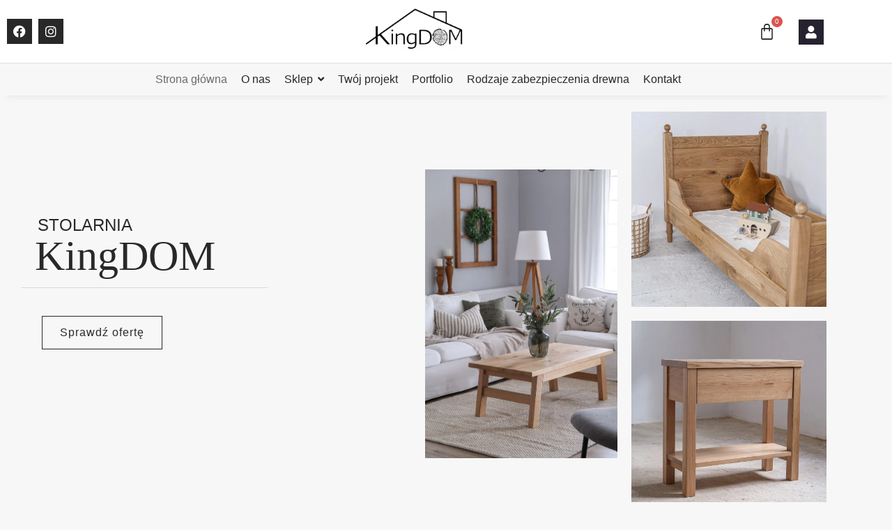

--- FILE ---
content_type: text/html; charset=UTF-8
request_url: https://stolarnia-kingdom.pl/
body_size: 19600
content:
<!DOCTYPE html><html lang="pl-PL"><head><script data-no-optimize="1">var litespeed_docref=sessionStorage.getItem("litespeed_docref");litespeed_docref&&(Object.defineProperty(document,"referrer",{get:function(){return litespeed_docref}}),sessionStorage.removeItem("litespeed_docref"));</script> <meta charset="UTF-8"><meta name="viewport" content="width=device-width, initial-scale=1"><link rel="profile" href="https://gmpg.org/xfn/11"><meta name='robots' content='index, follow, max-image-preview:large, max-snippet:-1, max-video-preview:-1' /><title>Stolarnia KingDom - Strona główna</title><meta name="description" content="Stolarnia KingDom. Znajdziesz u nas meble z litego drewna dostępne od ręki. Tworzymy również produkty na zamówienie. Sprawdź ofertę &gt;&gt;&gt;" /><link rel="canonical" href="https://stolarnia-kingdom.pl/" /><meta property="og:locale" content="pl_PL" /><meta property="og:type" content="website" /><meta property="og:title" content="Stolarnia KingDom - Strona główna" /><meta property="og:description" content="Stolarnia KingDom. Znajdziesz u nas meble z litego drewna dostępne od ręki. Tworzymy również produkty na zamówienie. Sprawdź ofertę &gt;&gt;&gt;" /><meta property="og:url" content="https://stolarnia-kingdom.pl/" /><meta property="og:site_name" content="Stolarnia KingDom" /><meta property="article:publisher" content="https://www.facebook.com/kingdom.stolarnia" /><meta property="article:modified_time" content="2024-01-17T18:12:03+00:00" /><meta property="og:image" content="https://stolarnia-kingdom.pl/wp-content/uploads/2023/01/IMG_0860-683x1024.jpg" /><meta name="twitter:card" content="summary_large_image" /> <script type="application/ld+json" class="yoast-schema-graph">{"@context":"https://schema.org","@graph":[{"@type":"WebPage","@id":"https://stolarnia-kingdom.pl/","url":"https://stolarnia-kingdom.pl/","name":"Stolarnia KingDom - Strona główna","isPartOf":{"@id":"https://stolarnia-kingdom.pl/#website"},"about":{"@id":"https://stolarnia-kingdom.pl/#organization"},"primaryImageOfPage":{"@id":"https://stolarnia-kingdom.pl/#primaryimage"},"image":{"@id":"https://stolarnia-kingdom.pl/#primaryimage"},"thumbnailUrl":"https://stolarnia-kingdom.pl/wp-content/uploads/2023/01/IMG_0860-683x1024.jpg","datePublished":"2021-07-22T08:52:03+00:00","dateModified":"2024-01-17T18:12:03+00:00","description":"Stolarnia KingDom. Znajdziesz u nas meble z litego drewna dostępne od ręki. Tworzymy również produkty na zamówienie. Sprawdź ofertę >>>","breadcrumb":{"@id":"https://stolarnia-kingdom.pl/#breadcrumb"},"inLanguage":"pl-PL","potentialAction":[{"@type":"ReadAction","target":["https://stolarnia-kingdom.pl/"]}]},{"@type":"ImageObject","inLanguage":"pl-PL","@id":"https://stolarnia-kingdom.pl/#primaryimage","url":"https://stolarnia-kingdom.pl/wp-content/uploads/2023/01/IMG_0860.jpg","contentUrl":"https://stolarnia-kingdom.pl/wp-content/uploads/2023/01/IMG_0860.jpg","width":1066,"height":1600,"caption":"Stolarnia KingDom - stolik"},{"@type":"BreadcrumbList","@id":"https://stolarnia-kingdom.pl/#breadcrumb","itemListElement":[{"@type":"ListItem","position":1,"name":"Strona główna"}]},{"@type":"WebSite","@id":"https://stolarnia-kingdom.pl/#website","url":"https://stolarnia-kingdom.pl/","name":"Stolarnia KingDom","description":"Stolarnia - meble dostępne od ręki oraz na zam&oacute;wienie","publisher":{"@id":"https://stolarnia-kingdom.pl/#organization"},"alternateName":"KingDom","potentialAction":[{"@type":"SearchAction","target":{"@type":"EntryPoint","urlTemplate":"https://stolarnia-kingdom.pl/?s={search_term_string}"},"query-input":{"@type":"PropertyValueSpecification","valueRequired":true,"valueName":"search_term_string"}}],"inLanguage":"pl-PL"},{"@type":"Organization","@id":"https://stolarnia-kingdom.pl/#organization","name":"Stolarnia KingDom","alternateName":"KingDom","url":"https://stolarnia-kingdom.pl/","logo":{"@type":"ImageObject","inLanguage":"pl-PL","@id":"https://stolarnia-kingdom.pl/#/schema/logo/image/","url":"https://stolarnia-kingdom.pl/wp-content/uploads/2023/01/logo-kingdom.png","contentUrl":"https://stolarnia-kingdom.pl/wp-content/uploads/2023/01/logo-kingdom.png","width":1600,"height":746,"caption":"Stolarnia KingDom"},"image":{"@id":"https://stolarnia-kingdom.pl/#/schema/logo/image/"},"sameAs":["https://www.facebook.com/kingdom.stolarnia","https://www.instagram.com/kingdom_stolarnia/"]}]}</script> <link rel='dns-prefetch' href='//fonts.googleapis.com' /><link rel="alternate" type="application/rss+xml" title="Stolarnia KingDom &raquo; Kanał z wpisami" href="https://stolarnia-kingdom.pl/feed/" /><link rel="alternate" type="application/rss+xml" title="Stolarnia KingDom &raquo; Kanał z komentarzami" href="https://stolarnia-kingdom.pl/comments/feed/" /><link rel="alternate" title="oEmbed (JSON)" type="application/json+oembed" href="https://stolarnia-kingdom.pl/wp-json/oembed/1.0/embed?url=https%3A%2F%2Fstolarnia-kingdom.pl%2F" /><link rel="alternate" title="oEmbed (XML)" type="text/xml+oembed" href="https://stolarnia-kingdom.pl/wp-json/oembed/1.0/embed?url=https%3A%2F%2Fstolarnia-kingdom.pl%2F&#038;format=xml" /><link data-optimized="2" rel="stylesheet" href="https://stolarnia-kingdom.pl/wp-content/litespeed/css/a28f14293336181dd2947cfdfe7630cc.css?ver=d2dc3" /> <script data-cfasync="false" src="https://stolarnia-kingdom.pl/wp-includes/js/jquery/jquery.min.js?ver=3.7.1" id="jquery-core-js"></script> <script data-cfasync="false" src="https://stolarnia-kingdom.pl/wp-includes/js/jquery/jquery-migrate.min.js?ver=3.4.1" id="jquery-migrate-js"></script> <link rel="https://api.w.org/" href="https://stolarnia-kingdom.pl/wp-json/" /><link rel="alternate" title="JSON" type="application/json" href="https://stolarnia-kingdom.pl/wp-json/wp/v2/pages/1001" /><link rel="EditURI" type="application/rsd+xml" title="RSD" href="https://stolarnia-kingdom.pl/xmlrpc.php?rsd" /><meta name="generator" content="WordPress 6.9" /><meta name="generator" content="WooCommerce 10.4.3" /><link rel='shortlink' href='https://stolarnia-kingdom.pl/' />
<noscript><style>.woocommerce-product-gallery{ opacity: 1 !important; }</style></noscript><meta name="generator" content="Elementor 3.34.1; features: additional_custom_breakpoints; settings: css_print_method-external, google_font-enabled, font_display-swap"><link rel="icon" href="https://stolarnia-kingdom.pl/wp-content/uploads/2023/01/Favicon-KingDOM-100x100.png" sizes="32x32" /><link rel="icon" href="https://stolarnia-kingdom.pl/wp-content/uploads/2023/01/Favicon-KingDOM.png" sizes="192x192" /><link rel="apple-touch-icon" href="https://stolarnia-kingdom.pl/wp-content/uploads/2023/01/Favicon-KingDOM.png" /><meta name="msapplication-TileImage" content="https://stolarnia-kingdom.pl/wp-content/uploads/2023/01/Favicon-KingDOM.png" />
 <script type="litespeed/javascript" data-src="https://www.googletagmanager.com/gtag/js?id=G-7KE4SCKQJH"></script> <script type="litespeed/javascript">window.dataLayer=window.dataLayer||[];function gtag(){dataLayer.push(arguments)}
gtag('js',new Date());gtag('config','G-7KE4SCKQJH')</script> </head><body itemtype='https://schema.org/WebPage' itemscope='itemscope' class="home wp-singular page-template-default page page-id-1001 wp-custom-logo wp-theme-astra theme-astra cookies-not-set woocommerce-no-js ehf-header ehf-footer ehf-template-astra ehf-stylesheet-astra ast-desktop ast-page-builder-template ast-no-sidebar astra-4.6.5 ast-single-post ast-inherit-site-logo-transparent ast-hfb-header ast-full-width-primary-header elementor-default elementor-kit-556 elementor-page elementor-page-1001"><a
class="skip-link screen-reader-text"
href="#content"
role="link"
title="Skip to content">
Skip to content</a><div
class="hfeed site" id="page"><header id="masthead" itemscope="itemscope" itemtype="https://schema.org/WPHeader"><p class="main-title bhf-hidden" itemprop="headline"><a href="https://stolarnia-kingdom.pl" title="Stolarnia KingDom" rel="home">Stolarnia KingDom</a></p><div data-elementor-type="wp-post" data-elementor-id="1823" class="elementor elementor-1823" data-elementor-settings="{&quot;ha_cmc_init_switcher&quot;:&quot;no&quot;}"><section class="elementor-section elementor-top-section elementor-element elementor-element-43ccc193 elementor-section-height-min-height elementor-hidden-tablet elementor-hidden-mobile elementor-section-boxed elementor-section-height-default elementor-section-items-middle wpr-particle-no wpr-jarallax-no wpr-parallax-no" data-id="43ccc193" data-element_type="section" data-settings="{&quot;background_background&quot;:&quot;classic&quot;}"><div class="elementor-container elementor-column-gap-default"><div class="elementor-column elementor-col-33 elementor-top-column elementor-element elementor-element-73aa9d02" data-id="73aa9d02" data-element_type="column"><div class="elementor-widget-wrap elementor-element-populated"><div class="elementor-element elementor-element-d3f77a0 elementor-shape-square elementor-grid-mobile-0 e-grid-align-left elementor-grid-0 elementor-widget elementor-widget-social-icons" data-id="d3f77a0" data-element_type="widget" data-widget_type="social-icons.default"><div class="elementor-widget-container"><div class="elementor-social-icons-wrapper elementor-grid" role="list">
<span class="elementor-grid-item" role="listitem">
<a class="elementor-icon elementor-social-icon elementor-social-icon-facebook elementor-animation-shrink elementor-repeater-item-8def44c" href="https://www.facebook.com/kingdom.stolarnia" target="_blank">
<span class="elementor-screen-only">Facebook</span>
<i aria-hidden="true" class="fab fa-facebook"></i>					</a>
</span>
<span class="elementor-grid-item" role="listitem">
<a class="elementor-icon elementor-social-icon elementor-social-icon-instagram elementor-animation-shrink elementor-repeater-item-ff9fd0b" href="https://www.instagram.com/kingdom_stolarnia/" target="_blank">
<span class="elementor-screen-only">Instagram</span>
<i aria-hidden="true" class="fab fa-instagram"></i>					</a>
</span></div></div></div></div></div><div class="elementor-column elementor-col-33 elementor-top-column elementor-element elementor-element-1e2cd34f" data-id="1e2cd34f" data-element_type="column"><div class="elementor-widget-wrap elementor-element-populated"><div class="elementor-element elementor-element-1493254f e-transform wpr-logo-position-center elementor-widget elementor-widget-wpr-logo" data-id="1493254f" data-element_type="widget" data-settings="{&quot;_transform_scale_effect_hover&quot;:{&quot;unit&quot;:&quot;px&quot;,&quot;size&quot;:0.95999999999999996447286321199499070644378662109375,&quot;sizes&quot;:[]},&quot;_transform_scale_effect_hover_tablet&quot;:{&quot;unit&quot;:&quot;px&quot;,&quot;size&quot;:&quot;&quot;,&quot;sizes&quot;:[]},&quot;_transform_scale_effect_hover_mobile&quot;:{&quot;unit&quot;:&quot;px&quot;,&quot;size&quot;:&quot;&quot;,&quot;sizes&quot;:[]}}" data-widget_type="wpr-logo.default"><div class="elementor-widget-container"><div class="wpr-logo elementor-clearfix"><picture class="wpr-logo-image">
<img data-lazyloaded="1" src="[data-uri]" width="1600" height="746" data-src="https://stolarnia-kingdom.pl/wp-content/uploads/2023/01/logo-kingdom.png" alt=""><a class="wpr-logo-url" rel="home" aria-label="" href="https://stolarnia-kingdom.pl/"></a>
</picture>
<a class="wpr-logo-url" rel="home" aria-label="" href="https://stolarnia-kingdom.pl/"></a></div></div></div></div></div><div class="elementor-column elementor-col-33 elementor-top-column elementor-element elementor-element-1bac29ca" data-id="1bac29ca" data-element_type="column"><div class="elementor-widget-wrap elementor-element-populated"><div class="elementor-element elementor-element-16581cef toggle-icon--bag-medium elementor-align-right elementor-widget__width-initial hfe-menu-cart--items-indicator-bubble elementor-widget elementor-widget-hfe-cart" data-id="16581cef" data-element_type="widget" data-settings="{&quot;align&quot;:&quot;right&quot;,&quot;toggle_button_padding&quot;:{&quot;unit&quot;:&quot;px&quot;,&quot;top&quot;:&quot;&quot;,&quot;right&quot;:&quot;&quot;,&quot;bottom&quot;:&quot;&quot;,&quot;left&quot;:&quot;&quot;,&quot;isLinked&quot;:true},&quot;toggle_button_padding_tablet&quot;:{&quot;unit&quot;:&quot;px&quot;,&quot;top&quot;:&quot;&quot;,&quot;right&quot;:&quot;&quot;,&quot;bottom&quot;:&quot;&quot;,&quot;left&quot;:&quot;&quot;,&quot;isLinked&quot;:true},&quot;toggle_button_padding_mobile&quot;:{&quot;unit&quot;:&quot;px&quot;,&quot;top&quot;:&quot;&quot;,&quot;right&quot;:&quot;&quot;,&quot;bottom&quot;:&quot;&quot;,&quot;left&quot;:&quot;&quot;,&quot;isLinked&quot;:true}}" data-widget_type="hfe-cart.default"><div class="elementor-widget-container"><div class="hfe-masthead-custom-menu-items woocommerce-custom-menu-item"><div id="hfe-site-header-cart" class="hfe-site-header-cart hfe-menu-cart-with-border"><div class="hfe-site-header-cart-li current-menu-item"><div class="hfe-menu-cart__toggle hfe-button-wrapper elementor-widget-button">
<a id="hfe-menu-cart__toggle_button" href="https://stolarnia-kingdom.pl/koszyk/" class="elementor-button hfe-cart-container" aria-label="Koszyk">
<span class="elementor-button-text hfe-subtotal">
<span class="woocommerce-Price-amount amount">0,00&nbsp;<span class="woocommerce-Price-currencySymbol">&#122;&#322;</span></span>								</span>
<span class="elementor-button-icon" data-counter="0">
<i class="eicon" aria-hidden="true"></i>
</span>
</a></div></div></div></div></div></div><div class="elementor-element elementor-element-66c380d0 elementor-view-stacked elementor-shape-square elementor-widget__width-initial elementor-widget elementor-widget-icon" data-id="66c380d0" data-element_type="widget" data-widget_type="icon.default"><div class="elementor-widget-container"><div class="elementor-icon-wrapper">
<a class="elementor-icon elementor-animation-shrink" href="https://stolarnia-kingdom.pl/moje-konto/">
<i aria-hidden="true" class="fas fa-user"></i>			</a></div></div></div></div></div></div></section><section class="elementor-section elementor-top-section elementor-element elementor-element-49bbbdc2 elementor-hidden-tablet elementor-hidden-mobile she-header-yes she-header-transparent-yes elementor-section-height-min-height elementor-section-boxed elementor-section-height-default elementor-section-items-middle wpr-particle-no wpr-jarallax-no wpr-parallax-no" data-id="49bbbdc2" data-element_type="section" data-settings="{&quot;background_background&quot;:&quot;classic&quot;,&quot;transparent&quot;:&quot;yes&quot;,&quot;scroll_distance&quot;:{&quot;unit&quot;:&quot;px&quot;,&quot;size&quot;:90,&quot;sizes&quot;:[]},&quot;transparent_header_show&quot;:&quot;yes&quot;,&quot;background_show&quot;:&quot;yes&quot;,&quot;background&quot;:&quot;#FFFFFF&quot;,&quot;transparent_on&quot;:[&quot;desktop&quot;,&quot;tablet&quot;,&quot;mobile&quot;],&quot;scroll_distance_tablet&quot;:{&quot;unit&quot;:&quot;px&quot;,&quot;size&quot;:&quot;&quot;,&quot;sizes&quot;:[]},&quot;scroll_distance_mobile&quot;:{&quot;unit&quot;:&quot;px&quot;,&quot;size&quot;:&quot;&quot;,&quot;sizes&quot;:[]},&quot;she_offset_top&quot;:{&quot;unit&quot;:&quot;px&quot;,&quot;size&quot;:0,&quot;sizes&quot;:[]},&quot;she_offset_top_tablet&quot;:{&quot;unit&quot;:&quot;px&quot;,&quot;size&quot;:&quot;&quot;,&quot;sizes&quot;:[]},&quot;she_offset_top_mobile&quot;:{&quot;unit&quot;:&quot;px&quot;,&quot;size&quot;:&quot;&quot;,&quot;sizes&quot;:[]},&quot;she_width&quot;:{&quot;unit&quot;:&quot;%&quot;,&quot;size&quot;:100,&quot;sizes&quot;:[]},&quot;she_width_tablet&quot;:{&quot;unit&quot;:&quot;px&quot;,&quot;size&quot;:&quot;&quot;,&quot;sizes&quot;:[]},&quot;she_width_mobile&quot;:{&quot;unit&quot;:&quot;px&quot;,&quot;size&quot;:&quot;&quot;,&quot;sizes&quot;:[]},&quot;she_padding&quot;:{&quot;unit&quot;:&quot;px&quot;,&quot;top&quot;:0,&quot;right&quot;:&quot;&quot;,&quot;bottom&quot;:0,&quot;left&quot;:&quot;&quot;,&quot;isLinked&quot;:true},&quot;she_padding_tablet&quot;:{&quot;unit&quot;:&quot;px&quot;,&quot;top&quot;:&quot;&quot;,&quot;right&quot;:&quot;&quot;,&quot;bottom&quot;:&quot;&quot;,&quot;left&quot;:&quot;&quot;,&quot;isLinked&quot;:true},&quot;she_padding_mobile&quot;:{&quot;unit&quot;:&quot;px&quot;,&quot;top&quot;:&quot;&quot;,&quot;right&quot;:&quot;&quot;,&quot;bottom&quot;:&quot;&quot;,&quot;left&quot;:&quot;&quot;,&quot;isLinked&quot;:true}}"><div class="elementor-background-overlay"></div><div class="elementor-container elementor-column-gap-default"><div class="elementor-column elementor-col-100 elementor-top-column elementor-element elementor-element-31a88ba1" data-id="31a88ba1" data-element_type="column"><div class="elementor-widget-wrap elementor-element-populated"><div class="elementor-element elementor-element-71bd75cd wpr-main-menu-align-center wpr-pointer-none wpr-sub-icon-angle-down wpr-main-menu-align--tabletleft wpr-main-menu-align--mobileleft wpr-sub-menu-fx-fade wpr-nav-menu-bp-tablet wpr-mobile-menu-display-dropdown wpr-mobile-menu-full-width wpr-mobile-toggle-v1 wpr-mobile-divider-yes elementor-widget elementor-widget-wpr-mega-menu" data-id="71bd75cd" data-element_type="widget" data-settings="{&quot;menu_layout&quot;:&quot;horizontal&quot;}" data-widget_type="wpr-mega-menu.default"><div class="elementor-widget-container"><nav class="wpr-nav-menu-container wpr-mega-menu-container wpr-nav-menu-horizontal" data-trigger="hover"><ul id="menu-1-71bd75cd" class="wpr-nav-menu wpr-mega-menu"><li class="menu-item menu-item-type-post_type menu-item-object-page menu-item-home current-menu-item page_item page-item-1001 current_page_item menu-item-1882" wpr-active-menu-item><a href="https://stolarnia-kingdom.pl/" class="wpr-menu-item wpr-pointer-item wpr-active-menu-item menu-link"><span>Strona główna</span></a></li><li class="menu-item menu-item-type-post_type menu-item-object-page menu-item-1890"><a href="https://stolarnia-kingdom.pl/o-nas/" class="wpr-menu-item wpr-pointer-item menu-link"><span>O nas</span></a></li><li class="menu-item menu-item-type-post_type menu-item-object-page menu-item-has-children menu-item-1884"><a href="https://stolarnia-kingdom.pl/sklep/" class="wpr-menu-item wpr-pointer-item menu-link"><span>Sklep</span><i class="wpr-sub-icon fas" aria-hidden="true"></i></a><ul  class="sub-menu wpr-sub-menu"><li class="menu-item menu-item-type-taxonomy menu-item-object-product_cat menu-item-has-children menu-item-2533"><a href="https://stolarnia-kingdom.pl/kategoria-produktu/dodatki/" class="wpr-sub-menu-item menu-link"><span>Drewniane dodatki</span><i class="wpr-sub-icon fas wpr-sub-icon-rotate" aria-hidden="true"></i></a><ul  class="sub-menu wpr-sub-menu"><li class="menu-item menu-item-type-taxonomy menu-item-object-product_cat menu-item-2535"><a href="https://stolarnia-kingdom.pl/kategoria-produktu/dodatki/deski-dekoracyjne/" class="wpr-sub-menu-item menu-link"><span>Deski dekoracyjne</span></a><li class="menu-item menu-item-type-taxonomy menu-item-object-product_cat menu-item-2536"><a href="https://stolarnia-kingdom.pl/kategoria-produktu/dodatki/drabiny-dekoracyjne/" class="wpr-sub-menu-item menu-link"><span>Drabiny dekoracyjne</span></a><li class="menu-item menu-item-type-taxonomy menu-item-object-product_cat menu-item-2537"><a href="https://stolarnia-kingdom.pl/kategoria-produktu/dodatki/lampiony/" class="wpr-sub-menu-item menu-link"><span>Lampiony</span></a><li class="menu-item menu-item-type-taxonomy menu-item-object-product_cat menu-item-2539"><a href="https://stolarnia-kingdom.pl/kategoria-produktu/dodatki/ramy-dekoracyjne/" class="wpr-sub-menu-item menu-link"><span>Ramy dekoracyjne</span></a><li class="menu-item menu-item-type-taxonomy menu-item-object-product_cat menu-item-2540"><a href="https://stolarnia-kingdom.pl/kategoria-produktu/dodatki/swieczniki/" class="wpr-sub-menu-item menu-link"><span>Świeczniki</span></a><li class="menu-item menu-item-type-taxonomy menu-item-object-product_cat menu-item-2541"><a href="https://stolarnia-kingdom.pl/kategoria-produktu/dodatki/wieszaki/" class="wpr-sub-menu-item menu-link"><span>Wieszaki</span></a><li class="menu-item menu-item-type-taxonomy menu-item-object-product_cat menu-item-2545"><a href="https://stolarnia-kingdom.pl/kategoria-produktu/dodatki/lustra/" class="wpr-sub-menu-item menu-link"><span>Lustra</span></a><li class="menu-item menu-item-type-taxonomy menu-item-object-product_cat menu-item-2547"><a href="https://stolarnia-kingdom.pl/kategoria-produktu/dodatki/portale-kominkowe/" class="wpr-sub-menu-item menu-link"><span>Portale kominkowe</span></a></ul><li class="menu-item menu-item-type-taxonomy menu-item-object-product_cat menu-item-2543"><a href="https://stolarnia-kingdom.pl/kategoria-produktu/lawki/" class="wpr-sub-menu-item menu-link"><span>Ławki</span></a><li class="menu-item menu-item-type-taxonomy menu-item-object-product_cat menu-item-2544"><a href="https://stolarnia-kingdom.pl/kategoria-produktu/lozka/" class="wpr-sub-menu-item menu-link"><span>Łóżka</span></a><li class="menu-item menu-item-type-taxonomy menu-item-object-product_cat menu-item-2546"><a href="https://stolarnia-kingdom.pl/kategoria-produktu/polki/" class="wpr-sub-menu-item menu-link"><span>Półki</span></a><li class="menu-item menu-item-type-taxonomy menu-item-object-product_cat menu-item-2548"><a href="https://stolarnia-kingdom.pl/kategoria-produktu/stoliki/" class="wpr-sub-menu-item menu-link"><span>Stoliki</span></a><li class="menu-item menu-item-type-taxonomy menu-item-object-product_cat menu-item-2549"><a href="https://stolarnia-kingdom.pl/kategoria-produktu/stolki/" class="wpr-sub-menu-item menu-link"><span>Stołki</span></a><li class="menu-item menu-item-type-taxonomy menu-item-object-product_cat menu-item-2550"><a href="https://stolarnia-kingdom.pl/kategoria-produktu/stoly/" class="wpr-sub-menu-item menu-link"><span>Stoły</span></a><li class="menu-item menu-item-type-taxonomy menu-item-object-product_cat menu-item-2551"><a href="https://stolarnia-kingdom.pl/kategoria-produktu/konsole/" class="wpr-sub-menu-item menu-link"><span>Konsole</span></a></ul></li><li class="menu-item menu-item-type-post_type menu-item-object-page menu-item-1885"><a href="https://stolarnia-kingdom.pl/twoj-projekt/" class="wpr-menu-item wpr-pointer-item menu-link"><span>Twój projekt</span></a></li><li class="menu-item menu-item-type-post_type menu-item-object-page menu-item-1883"><a href="https://stolarnia-kingdom.pl/portfolio/" class="wpr-menu-item wpr-pointer-item menu-link"><span>Portfolio</span></a></li><li class="menu-item menu-item-type-post_type menu-item-object-page menu-item-2682"><a href="https://stolarnia-kingdom.pl/rodzaje-zabezpieczenia-drewna/" class="wpr-menu-item wpr-pointer-item menu-link"><span>Rodzaje zabezpieczenia drewna</span></a></li><li class="menu-item menu-item-type-post_type menu-item-object-page menu-item-1891"><a href="https://stolarnia-kingdom.pl/kontakt/" class="wpr-menu-item wpr-pointer-item menu-link"><span>Kontakt</span></a></li></ul></nav><nav class="wpr-mobile-nav-menu-container"><div class="wpr-mobile-toggle-wrap"><div class="wpr-mobile-toggle"><span class="wpr-mobile-toggle-line"></span><span class="wpr-mobile-toggle-line"></span><span class="wpr-mobile-toggle-line"></span></div></div><div class="wpr-mobile-mega-menu-wrap " toggle-backface=""><ul id="mobile-menu-2-71bd75cd" class="wpr-mobile-nav-menu wpr-mobile-mega-menu"><li class="menu-item menu-item-type-post_type menu-item-object-page menu-item-home current-menu-item page_item page-item-1001 current_page_item menu-item-1882"><a href="https://stolarnia-kingdom.pl/" class="wpr-mobile-menu-item menu-link">Strona główna</a></li><li class="menu-item menu-item-type-post_type menu-item-object-page menu-item-1890"><a href="https://stolarnia-kingdom.pl/o-nas/" class="wpr-mobile-menu-item menu-link">O nas</a></li><li class="menu-item menu-item-type-post_type menu-item-object-page menu-item-has-children menu-item-1884"><a href="https://stolarnia-kingdom.pl/sklep/" class="wpr-mobile-menu-item menu-link">Sklep<i class="wpr-mobile-sub-icon"></i></a><ul  class="sub-menu wpr-mobile-sub-menu"><li class="menu-item menu-item-type-taxonomy menu-item-object-product_cat menu-item-has-children menu-item-2533"><a href="https://stolarnia-kingdom.pl/kategoria-produktu/dodatki/" class="wpr-mobile-sub-menu-item menu-link">Drewniane dodatki<i class="wpr-mobile-sub-icon"></i></a><ul  class="sub-menu wpr-mobile-sub-menu"><li class="menu-item menu-item-type-taxonomy menu-item-object-product_cat menu-item-2535"><a href="https://stolarnia-kingdom.pl/kategoria-produktu/dodatki/deski-dekoracyjne/" class="wpr-mobile-sub-menu-item menu-link">Deski dekoracyjne</a><li class="menu-item menu-item-type-taxonomy menu-item-object-product_cat menu-item-2536"><a href="https://stolarnia-kingdom.pl/kategoria-produktu/dodatki/drabiny-dekoracyjne/" class="wpr-mobile-sub-menu-item menu-link">Drabiny dekoracyjne</a><li class="menu-item menu-item-type-taxonomy menu-item-object-product_cat menu-item-2537"><a href="https://stolarnia-kingdom.pl/kategoria-produktu/dodatki/lampiony/" class="wpr-mobile-sub-menu-item menu-link">Lampiony</a><li class="menu-item menu-item-type-taxonomy menu-item-object-product_cat menu-item-2539"><a href="https://stolarnia-kingdom.pl/kategoria-produktu/dodatki/ramy-dekoracyjne/" class="wpr-mobile-sub-menu-item menu-link">Ramy dekoracyjne</a><li class="menu-item menu-item-type-taxonomy menu-item-object-product_cat menu-item-2540"><a href="https://stolarnia-kingdom.pl/kategoria-produktu/dodatki/swieczniki/" class="wpr-mobile-sub-menu-item menu-link">Świeczniki</a><li class="menu-item menu-item-type-taxonomy menu-item-object-product_cat menu-item-2541"><a href="https://stolarnia-kingdom.pl/kategoria-produktu/dodatki/wieszaki/" class="wpr-mobile-sub-menu-item menu-link">Wieszaki</a><li class="menu-item menu-item-type-taxonomy menu-item-object-product_cat menu-item-2545"><a href="https://stolarnia-kingdom.pl/kategoria-produktu/dodatki/lustra/" class="wpr-mobile-sub-menu-item menu-link">Lustra</a><li class="menu-item menu-item-type-taxonomy menu-item-object-product_cat menu-item-2547"><a href="https://stolarnia-kingdom.pl/kategoria-produktu/dodatki/portale-kominkowe/" class="wpr-mobile-sub-menu-item menu-link">Portale kominkowe</a></ul><li class="menu-item menu-item-type-taxonomy menu-item-object-product_cat menu-item-2543"><a href="https://stolarnia-kingdom.pl/kategoria-produktu/lawki/" class="wpr-mobile-sub-menu-item menu-link">Ławki</a><li class="menu-item menu-item-type-taxonomy menu-item-object-product_cat menu-item-2544"><a href="https://stolarnia-kingdom.pl/kategoria-produktu/lozka/" class="wpr-mobile-sub-menu-item menu-link">Łóżka</a><li class="menu-item menu-item-type-taxonomy menu-item-object-product_cat menu-item-2546"><a href="https://stolarnia-kingdom.pl/kategoria-produktu/polki/" class="wpr-mobile-sub-menu-item menu-link">Półki</a><li class="menu-item menu-item-type-taxonomy menu-item-object-product_cat menu-item-2548"><a href="https://stolarnia-kingdom.pl/kategoria-produktu/stoliki/" class="wpr-mobile-sub-menu-item menu-link">Stoliki</a><li class="menu-item menu-item-type-taxonomy menu-item-object-product_cat menu-item-2549"><a href="https://stolarnia-kingdom.pl/kategoria-produktu/stolki/" class="wpr-mobile-sub-menu-item menu-link">Stołki</a><li class="menu-item menu-item-type-taxonomy menu-item-object-product_cat menu-item-2550"><a href="https://stolarnia-kingdom.pl/kategoria-produktu/stoly/" class="wpr-mobile-sub-menu-item menu-link">Stoły</a><li class="menu-item menu-item-type-taxonomy menu-item-object-product_cat menu-item-2551"><a href="https://stolarnia-kingdom.pl/kategoria-produktu/konsole/" class="wpr-mobile-sub-menu-item menu-link">Konsole</a></ul></li><li class="menu-item menu-item-type-post_type menu-item-object-page menu-item-1885"><a href="https://stolarnia-kingdom.pl/twoj-projekt/" class="wpr-mobile-menu-item menu-link">Twój projekt</a></li><li class="menu-item menu-item-type-post_type menu-item-object-page menu-item-1883"><a href="https://stolarnia-kingdom.pl/portfolio/" class="wpr-mobile-menu-item menu-link">Portfolio</a></li><li class="menu-item menu-item-type-post_type menu-item-object-page menu-item-2682"><a href="https://stolarnia-kingdom.pl/rodzaje-zabezpieczenia-drewna/" class="wpr-mobile-menu-item menu-link">Rodzaje zabezpieczenia drewna</a></li><li class="menu-item menu-item-type-post_type menu-item-object-page menu-item-1891"><a href="https://stolarnia-kingdom.pl/kontakt/" class="wpr-mobile-menu-item menu-link">Kontakt</a></li></ul></div></nav></div></div></div></div></div></section><section class="elementor-section elementor-top-section elementor-element elementor-element-79f37fb elementor-section-height-min-height elementor-hidden-desktop elementor-section-boxed elementor-section-height-default elementor-section-items-middle wpr-particle-no wpr-jarallax-no wpr-parallax-no wpr-sticky-section-no" data-id="79f37fb" data-element_type="section" data-settings="{&quot;background_background&quot;:&quot;classic&quot;}"><div class="elementor-container elementor-column-gap-default"><div class="elementor-column elementor-col-50 elementor-top-column elementor-element elementor-element-b9b303b" data-id="b9b303b" data-element_type="column"><div class="elementor-widget-wrap elementor-element-populated"><div class="elementor-element elementor-element-0253046 elementor-shape-square elementor-grid-mobile-0 e-grid-align-left elementor-grid-0 elementor-widget elementor-widget-social-icons" data-id="0253046" data-element_type="widget" data-widget_type="social-icons.default"><div class="elementor-widget-container"><div class="elementor-social-icons-wrapper elementor-grid" role="list">
<span class="elementor-grid-item" role="listitem">
<a class="elementor-icon elementor-social-icon elementor-social-icon-facebook elementor-animation-shrink elementor-repeater-item-8def44c" href="https://www.facebook.com/kingdom.stolarnia" target="_blank">
<span class="elementor-screen-only">Facebook</span>
<i aria-hidden="true" class="fab fa-facebook"></i>					</a>
</span>
<span class="elementor-grid-item" role="listitem">
<a class="elementor-icon elementor-social-icon elementor-social-icon-instagram elementor-animation-shrink elementor-repeater-item-ff9fd0b" href="https://www.instagram.com/kingdom_stolarnia/" target="_blank">
<span class="elementor-screen-only">Instagram</span>
<i aria-hidden="true" class="fab fa-instagram"></i>					</a>
</span></div></div></div></div></div><div class="elementor-column elementor-col-50 elementor-top-column elementor-element elementor-element-863f6f4" data-id="863f6f4" data-element_type="column"><div class="elementor-widget-wrap"></div></div></div></section><section class="elementor-section elementor-top-section elementor-element elementor-element-27dd4666 elementor-section-height-min-height elementor-hidden-desktop she-header-yes elementor-section-boxed elementor-section-height-default elementor-section-items-middle wpr-particle-no wpr-jarallax-no wpr-parallax-no wpr-sticky-section-no" data-id="27dd4666" data-element_type="section" data-settings="{&quot;background_background&quot;:&quot;classic&quot;,&quot;transparent&quot;:&quot;yes&quot;,&quot;transparent_on&quot;:[&quot;tablet&quot;,&quot;mobile&quot;],&quot;scroll_distance_mobile&quot;:{&quot;unit&quot;:&quot;px&quot;,&quot;size&quot;:40,&quot;sizes&quot;:[]},&quot;background_show&quot;:&quot;yes&quot;,&quot;background&quot;:&quot;#FFFFFF&quot;,&quot;scroll_distance&quot;:{&quot;unit&quot;:&quot;px&quot;,&quot;size&quot;:60,&quot;sizes&quot;:[]},&quot;scroll_distance_tablet&quot;:{&quot;unit&quot;:&quot;px&quot;,&quot;size&quot;:&quot;&quot;,&quot;sizes&quot;:[]},&quot;she_offset_top&quot;:{&quot;unit&quot;:&quot;px&quot;,&quot;size&quot;:0,&quot;sizes&quot;:[]},&quot;she_offset_top_tablet&quot;:{&quot;unit&quot;:&quot;px&quot;,&quot;size&quot;:&quot;&quot;,&quot;sizes&quot;:[]},&quot;she_offset_top_mobile&quot;:{&quot;unit&quot;:&quot;px&quot;,&quot;size&quot;:&quot;&quot;,&quot;sizes&quot;:[]},&quot;she_width&quot;:{&quot;unit&quot;:&quot;%&quot;,&quot;size&quot;:100,&quot;sizes&quot;:[]},&quot;she_width_tablet&quot;:{&quot;unit&quot;:&quot;px&quot;,&quot;size&quot;:&quot;&quot;,&quot;sizes&quot;:[]},&quot;she_width_mobile&quot;:{&quot;unit&quot;:&quot;px&quot;,&quot;size&quot;:&quot;&quot;,&quot;sizes&quot;:[]},&quot;she_padding&quot;:{&quot;unit&quot;:&quot;px&quot;,&quot;top&quot;:0,&quot;right&quot;:&quot;&quot;,&quot;bottom&quot;:0,&quot;left&quot;:&quot;&quot;,&quot;isLinked&quot;:true},&quot;she_padding_tablet&quot;:{&quot;unit&quot;:&quot;px&quot;,&quot;top&quot;:&quot;&quot;,&quot;right&quot;:&quot;&quot;,&quot;bottom&quot;:&quot;&quot;,&quot;left&quot;:&quot;&quot;,&quot;isLinked&quot;:true},&quot;she_padding_mobile&quot;:{&quot;unit&quot;:&quot;px&quot;,&quot;top&quot;:&quot;&quot;,&quot;right&quot;:&quot;&quot;,&quot;bottom&quot;:&quot;&quot;,&quot;left&quot;:&quot;&quot;,&quot;isLinked&quot;:true}}"><div class="elementor-background-overlay"></div><div class="elementor-container elementor-column-gap-default"><div class="elementor-column elementor-col-33 elementor-top-column elementor-element elementor-element-4513db9" data-id="4513db9" data-element_type="column"><div class="elementor-widget-wrap elementor-element-populated"><div class="elementor-element elementor-element-51bdb6ef wpr-main-menu-align-center wpr-pointer-none wpr-sub-icon-angle-down wpr-mobile-toggle-v4 wpr-main-menu-align--tabletleft wpr-main-menu-align--mobileleft wpr-sub-menu-fx-fade wpr-nav-menu-bp-tablet wpr-mobile-menu-display-dropdown wpr-mobile-menu-full-width wpr-sub-divider-yes wpr-mobile-divider-yes elementor-widget elementor-widget-wpr-mega-menu" data-id="51bdb6ef" data-element_type="widget" data-settings="{&quot;menu_layout&quot;:&quot;horizontal&quot;}" data-widget_type="wpr-mega-menu.default"><div class="elementor-widget-container"><nav class="wpr-nav-menu-container wpr-mega-menu-container wpr-nav-menu-horizontal" data-trigger="hover"><ul id="menu-1-51bdb6ef" class="wpr-nav-menu wpr-mega-menu"><li class="menu-item menu-item-type-post_type menu-item-object-page menu-item-home current-menu-item page_item page-item-1001 current_page_item menu-item-1882" wpr-active-menu-item><a href="https://stolarnia-kingdom.pl/" class="wpr-menu-item wpr-pointer-item wpr-active-menu-item menu-link"><span>Strona główna</span></a></li><li class="menu-item menu-item-type-post_type menu-item-object-page menu-item-1890"><a href="https://stolarnia-kingdom.pl/o-nas/" class="wpr-menu-item wpr-pointer-item menu-link"><span>O nas</span></a></li><li class="menu-item menu-item-type-post_type menu-item-object-page menu-item-has-children menu-item-1884"><a href="https://stolarnia-kingdom.pl/sklep/" class="wpr-menu-item wpr-pointer-item menu-link"><span>Sklep</span><i class="wpr-sub-icon fas" aria-hidden="true"></i></a><ul  class="sub-menu wpr-sub-menu"><li class="menu-item menu-item-type-taxonomy menu-item-object-product_cat menu-item-has-children menu-item-2533"><a href="https://stolarnia-kingdom.pl/kategoria-produktu/dodatki/" class="wpr-sub-menu-item menu-link"><span>Drewniane dodatki</span><i class="wpr-sub-icon fas wpr-sub-icon-rotate" aria-hidden="true"></i></a><ul  class="sub-menu wpr-sub-menu"><li class="menu-item menu-item-type-taxonomy menu-item-object-product_cat menu-item-2535"><a href="https://stolarnia-kingdom.pl/kategoria-produktu/dodatki/deski-dekoracyjne/" class="wpr-sub-menu-item menu-link"><span>Deski dekoracyjne</span></a><li class="menu-item menu-item-type-taxonomy menu-item-object-product_cat menu-item-2536"><a href="https://stolarnia-kingdom.pl/kategoria-produktu/dodatki/drabiny-dekoracyjne/" class="wpr-sub-menu-item menu-link"><span>Drabiny dekoracyjne</span></a><li class="menu-item menu-item-type-taxonomy menu-item-object-product_cat menu-item-2537"><a href="https://stolarnia-kingdom.pl/kategoria-produktu/dodatki/lampiony/" class="wpr-sub-menu-item menu-link"><span>Lampiony</span></a><li class="menu-item menu-item-type-taxonomy menu-item-object-product_cat menu-item-2539"><a href="https://stolarnia-kingdom.pl/kategoria-produktu/dodatki/ramy-dekoracyjne/" class="wpr-sub-menu-item menu-link"><span>Ramy dekoracyjne</span></a><li class="menu-item menu-item-type-taxonomy menu-item-object-product_cat menu-item-2540"><a href="https://stolarnia-kingdom.pl/kategoria-produktu/dodatki/swieczniki/" class="wpr-sub-menu-item menu-link"><span>Świeczniki</span></a><li class="menu-item menu-item-type-taxonomy menu-item-object-product_cat menu-item-2541"><a href="https://stolarnia-kingdom.pl/kategoria-produktu/dodatki/wieszaki/" class="wpr-sub-menu-item menu-link"><span>Wieszaki</span></a><li class="menu-item menu-item-type-taxonomy menu-item-object-product_cat menu-item-2545"><a href="https://stolarnia-kingdom.pl/kategoria-produktu/dodatki/lustra/" class="wpr-sub-menu-item menu-link"><span>Lustra</span></a><li class="menu-item menu-item-type-taxonomy menu-item-object-product_cat menu-item-2547"><a href="https://stolarnia-kingdom.pl/kategoria-produktu/dodatki/portale-kominkowe/" class="wpr-sub-menu-item menu-link"><span>Portale kominkowe</span></a></ul><li class="menu-item menu-item-type-taxonomy menu-item-object-product_cat menu-item-2543"><a href="https://stolarnia-kingdom.pl/kategoria-produktu/lawki/" class="wpr-sub-menu-item menu-link"><span>Ławki</span></a><li class="menu-item menu-item-type-taxonomy menu-item-object-product_cat menu-item-2544"><a href="https://stolarnia-kingdom.pl/kategoria-produktu/lozka/" class="wpr-sub-menu-item menu-link"><span>Łóżka</span></a><li class="menu-item menu-item-type-taxonomy menu-item-object-product_cat menu-item-2546"><a href="https://stolarnia-kingdom.pl/kategoria-produktu/polki/" class="wpr-sub-menu-item menu-link"><span>Półki</span></a><li class="menu-item menu-item-type-taxonomy menu-item-object-product_cat menu-item-2548"><a href="https://stolarnia-kingdom.pl/kategoria-produktu/stoliki/" class="wpr-sub-menu-item menu-link"><span>Stoliki</span></a><li class="menu-item menu-item-type-taxonomy menu-item-object-product_cat menu-item-2549"><a href="https://stolarnia-kingdom.pl/kategoria-produktu/stolki/" class="wpr-sub-menu-item menu-link"><span>Stołki</span></a><li class="menu-item menu-item-type-taxonomy menu-item-object-product_cat menu-item-2550"><a href="https://stolarnia-kingdom.pl/kategoria-produktu/stoly/" class="wpr-sub-menu-item menu-link"><span>Stoły</span></a><li class="menu-item menu-item-type-taxonomy menu-item-object-product_cat menu-item-2551"><a href="https://stolarnia-kingdom.pl/kategoria-produktu/konsole/" class="wpr-sub-menu-item menu-link"><span>Konsole</span></a></ul></li><li class="menu-item menu-item-type-post_type menu-item-object-page menu-item-1885"><a href="https://stolarnia-kingdom.pl/twoj-projekt/" class="wpr-menu-item wpr-pointer-item menu-link"><span>Twój projekt</span></a></li><li class="menu-item menu-item-type-post_type menu-item-object-page menu-item-1883"><a href="https://stolarnia-kingdom.pl/portfolio/" class="wpr-menu-item wpr-pointer-item menu-link"><span>Portfolio</span></a></li><li class="menu-item menu-item-type-post_type menu-item-object-page menu-item-2682"><a href="https://stolarnia-kingdom.pl/rodzaje-zabezpieczenia-drewna/" class="wpr-menu-item wpr-pointer-item menu-link"><span>Rodzaje zabezpieczenia drewna</span></a></li><li class="menu-item menu-item-type-post_type menu-item-object-page menu-item-1891"><a href="https://stolarnia-kingdom.pl/kontakt/" class="wpr-menu-item wpr-pointer-item menu-link"><span>Kontakt</span></a></li></ul></nav><nav class="wpr-mobile-nav-menu-container"><div class="wpr-mobile-toggle-wrap"><div class="wpr-mobile-toggle"><span class="wpr-mobile-toggle-line"></span><span class="wpr-mobile-toggle-line"></span><span class="wpr-mobile-toggle-line"></span></div></div><div class="wpr-mobile-mega-menu-wrap " toggle-backface=""><ul id="mobile-menu-2-51bdb6ef" class="wpr-mobile-nav-menu wpr-mobile-mega-menu"><li class="menu-item menu-item-type-post_type menu-item-object-page menu-item-home current-menu-item page_item page-item-1001 current_page_item menu-item-1882"><a href="https://stolarnia-kingdom.pl/" class="wpr-mobile-menu-item wpr-active-menu-item menu-link">Strona główna</a></li><li class="menu-item menu-item-type-post_type menu-item-object-page menu-item-1890"><a href="https://stolarnia-kingdom.pl/o-nas/" class="wpr-mobile-menu-item menu-link">O nas</a></li><li class="menu-item menu-item-type-post_type menu-item-object-page menu-item-has-children menu-item-1884"><a href="https://stolarnia-kingdom.pl/sklep/" class="wpr-mobile-menu-item menu-link">Sklep<i class="wpr-mobile-sub-icon"></i></a><ul  class="sub-menu wpr-mobile-sub-menu"><li class="menu-item menu-item-type-taxonomy menu-item-object-product_cat menu-item-has-children menu-item-2533"><a href="https://stolarnia-kingdom.pl/kategoria-produktu/dodatki/" class="wpr-mobile-sub-menu-item menu-link">Drewniane dodatki<i class="wpr-mobile-sub-icon"></i></a><ul  class="sub-menu wpr-mobile-sub-menu"><li class="menu-item menu-item-type-taxonomy menu-item-object-product_cat menu-item-2535"><a href="https://stolarnia-kingdom.pl/kategoria-produktu/dodatki/deski-dekoracyjne/" class="wpr-mobile-sub-menu-item menu-link">Deski dekoracyjne</a><li class="menu-item menu-item-type-taxonomy menu-item-object-product_cat menu-item-2536"><a href="https://stolarnia-kingdom.pl/kategoria-produktu/dodatki/drabiny-dekoracyjne/" class="wpr-mobile-sub-menu-item menu-link">Drabiny dekoracyjne</a><li class="menu-item menu-item-type-taxonomy menu-item-object-product_cat menu-item-2537"><a href="https://stolarnia-kingdom.pl/kategoria-produktu/dodatki/lampiony/" class="wpr-mobile-sub-menu-item menu-link">Lampiony</a><li class="menu-item menu-item-type-taxonomy menu-item-object-product_cat menu-item-2539"><a href="https://stolarnia-kingdom.pl/kategoria-produktu/dodatki/ramy-dekoracyjne/" class="wpr-mobile-sub-menu-item menu-link">Ramy dekoracyjne</a><li class="menu-item menu-item-type-taxonomy menu-item-object-product_cat menu-item-2540"><a href="https://stolarnia-kingdom.pl/kategoria-produktu/dodatki/swieczniki/" class="wpr-mobile-sub-menu-item menu-link">Świeczniki</a><li class="menu-item menu-item-type-taxonomy menu-item-object-product_cat menu-item-2541"><a href="https://stolarnia-kingdom.pl/kategoria-produktu/dodatki/wieszaki/" class="wpr-mobile-sub-menu-item menu-link">Wieszaki</a><li class="menu-item menu-item-type-taxonomy menu-item-object-product_cat menu-item-2545"><a href="https://stolarnia-kingdom.pl/kategoria-produktu/dodatki/lustra/" class="wpr-mobile-sub-menu-item menu-link">Lustra</a><li class="menu-item menu-item-type-taxonomy menu-item-object-product_cat menu-item-2547"><a href="https://stolarnia-kingdom.pl/kategoria-produktu/dodatki/portale-kominkowe/" class="wpr-mobile-sub-menu-item menu-link">Portale kominkowe</a></ul><li class="menu-item menu-item-type-taxonomy menu-item-object-product_cat menu-item-2543"><a href="https://stolarnia-kingdom.pl/kategoria-produktu/lawki/" class="wpr-mobile-sub-menu-item menu-link">Ławki</a><li class="menu-item menu-item-type-taxonomy menu-item-object-product_cat menu-item-2544"><a href="https://stolarnia-kingdom.pl/kategoria-produktu/lozka/" class="wpr-mobile-sub-menu-item menu-link">Łóżka</a><li class="menu-item menu-item-type-taxonomy menu-item-object-product_cat menu-item-2546"><a href="https://stolarnia-kingdom.pl/kategoria-produktu/polki/" class="wpr-mobile-sub-menu-item menu-link">Półki</a><li class="menu-item menu-item-type-taxonomy menu-item-object-product_cat menu-item-2548"><a href="https://stolarnia-kingdom.pl/kategoria-produktu/stoliki/" class="wpr-mobile-sub-menu-item menu-link">Stoliki</a><li class="menu-item menu-item-type-taxonomy menu-item-object-product_cat menu-item-2549"><a href="https://stolarnia-kingdom.pl/kategoria-produktu/stolki/" class="wpr-mobile-sub-menu-item menu-link">Stołki</a><li class="menu-item menu-item-type-taxonomy menu-item-object-product_cat menu-item-2550"><a href="https://stolarnia-kingdom.pl/kategoria-produktu/stoly/" class="wpr-mobile-sub-menu-item menu-link">Stoły</a><li class="menu-item menu-item-type-taxonomy menu-item-object-product_cat menu-item-2551"><a href="https://stolarnia-kingdom.pl/kategoria-produktu/konsole/" class="wpr-mobile-sub-menu-item menu-link">Konsole</a></ul></li><li class="menu-item menu-item-type-post_type menu-item-object-page menu-item-1885"><a href="https://stolarnia-kingdom.pl/twoj-projekt/" class="wpr-mobile-menu-item menu-link">Twój projekt</a></li><li class="menu-item menu-item-type-post_type menu-item-object-page menu-item-1883"><a href="https://stolarnia-kingdom.pl/portfolio/" class="wpr-mobile-menu-item menu-link">Portfolio</a></li><li class="menu-item menu-item-type-post_type menu-item-object-page menu-item-2682"><a href="https://stolarnia-kingdom.pl/rodzaje-zabezpieczenia-drewna/" class="wpr-mobile-menu-item menu-link">Rodzaje zabezpieczenia drewna</a></li><li class="menu-item menu-item-type-post_type menu-item-object-page menu-item-1891"><a href="https://stolarnia-kingdom.pl/kontakt/" class="wpr-mobile-menu-item menu-link">Kontakt</a></li></ul></div></nav></div></div></div></div><div class="elementor-column elementor-col-33 elementor-top-column elementor-element elementor-element-692bd59a" data-id="692bd59a" data-element_type="column"><div class="elementor-widget-wrap elementor-element-populated"><div class="elementor-element elementor-element-10e083cb e-transform wpr-logo-position-center elementor-widget elementor-widget-wpr-logo" data-id="10e083cb" data-element_type="widget" data-settings="{&quot;_transform_scale_effect_hover&quot;:{&quot;unit&quot;:&quot;px&quot;,&quot;size&quot;:0.95999999999999996447286321199499070644378662109375,&quot;sizes&quot;:[]},&quot;_transform_scale_effect_hover_tablet&quot;:{&quot;unit&quot;:&quot;px&quot;,&quot;size&quot;:&quot;&quot;,&quot;sizes&quot;:[]},&quot;_transform_scale_effect_hover_mobile&quot;:{&quot;unit&quot;:&quot;px&quot;,&quot;size&quot;:&quot;&quot;,&quot;sizes&quot;:[]}}" data-widget_type="wpr-logo.default"><div class="elementor-widget-container"><div class="wpr-logo elementor-clearfix"><picture class="wpr-logo-image">
<img data-lazyloaded="1" src="[data-uri]" width="1600" height="746" data-src="https://stolarnia-kingdom.pl/wp-content/uploads/2023/01/logo-kingdom.png" alt=""><a class="wpr-logo-url" rel="home" aria-label="" href="https://stolarnia-kingdom.pl/"></a>
</picture>
<a class="wpr-logo-url" rel="home" aria-label="" href="https://stolarnia-kingdom.pl/"></a></div></div></div></div></div><div class="elementor-column elementor-col-33 elementor-top-column elementor-element elementor-element-736d05d8" data-id="736d05d8" data-element_type="column"><div class="elementor-widget-wrap elementor-element-populated"><div class="elementor-element elementor-element-555d8fa5 toggle-icon--bag-medium elementor-align-right elementor-widget__width-initial elementor-widget-mobile__width-initial hfe-menu-cart--items-indicator-bubble elementor-widget elementor-widget-hfe-cart" data-id="555d8fa5" data-element_type="widget" data-settings="{&quot;align&quot;:&quot;right&quot;,&quot;toggle_button_padding&quot;:{&quot;unit&quot;:&quot;px&quot;,&quot;top&quot;:&quot;&quot;,&quot;right&quot;:&quot;&quot;,&quot;bottom&quot;:&quot;&quot;,&quot;left&quot;:&quot;&quot;,&quot;isLinked&quot;:true},&quot;toggle_button_padding_tablet&quot;:{&quot;unit&quot;:&quot;px&quot;,&quot;top&quot;:&quot;&quot;,&quot;right&quot;:&quot;&quot;,&quot;bottom&quot;:&quot;&quot;,&quot;left&quot;:&quot;&quot;,&quot;isLinked&quot;:true},&quot;toggle_button_padding_mobile&quot;:{&quot;unit&quot;:&quot;px&quot;,&quot;top&quot;:&quot;&quot;,&quot;right&quot;:&quot;&quot;,&quot;bottom&quot;:&quot;&quot;,&quot;left&quot;:&quot;&quot;,&quot;isLinked&quot;:true}}" data-widget_type="hfe-cart.default"><div class="elementor-widget-container"><div class="hfe-masthead-custom-menu-items woocommerce-custom-menu-item"><div id="hfe-site-header-cart" class="hfe-site-header-cart hfe-menu-cart-with-border"><div class="hfe-site-header-cart-li current-menu-item"><div class="hfe-menu-cart__toggle hfe-button-wrapper elementor-widget-button">
<a id="hfe-menu-cart__toggle_button" href="https://stolarnia-kingdom.pl/koszyk/" class="elementor-button hfe-cart-container" aria-label="Koszyk">
<span class="elementor-button-text hfe-subtotal">
<span class="woocommerce-Price-amount amount">0,00&nbsp;<span class="woocommerce-Price-currencySymbol">&#122;&#322;</span></span>								</span>
<span class="elementor-button-icon" data-counter="0">
<i class="eicon" aria-hidden="true"></i>
</span>
</a></div></div></div></div></div></div><div class="elementor-element elementor-element-25f93a83 elementor-view-stacked elementor-shape-square elementor-widget__width-initial elementor-widget elementor-widget-icon" data-id="25f93a83" data-element_type="widget" data-widget_type="icon.default"><div class="elementor-widget-container"><div class="elementor-icon-wrapper">
<a class="elementor-icon" href="https://stolarnia-kingdom.pl/moje-konto/">
<i aria-hidden="true" class="fas fa-user"></i>			</a></div></div></div></div></div></div></section></div></header><div id="content" class="site-content"><div class="ast-container"><div id="primary" class="content-area primary"><main id="main" class="site-main"><article
class="post-1001 page type-page status-publish ast-article-single" id="post-1001" itemtype="https://schema.org/CreativeWork" itemscope="itemscope"><header class="entry-header ast-header-without-markup"></header><div class="entry-content clear"
itemprop="text"><div data-elementor-type="wp-page" data-elementor-id="1001" class="elementor elementor-1001" data-elementor-settings="{&quot;ha_cmc_init_switcher&quot;:&quot;no&quot;}"><section class="elementor-section elementor-top-section elementor-element elementor-element-2bf38a5e elementor-section-full_width elementor-section-height-min-height elementor-section-items-stretch elementor-section-height-default wpr-particle-no wpr-jarallax-no wpr-parallax-no wpr-sticky-section-no" data-id="2bf38a5e" data-element_type="section" data-settings="{&quot;background_background&quot;:&quot;classic&quot;}"><div class="elementor-container elementor-column-gap-no"><div class="elementor-column elementor-col-100 elementor-top-column elementor-element elementor-element-c4be5f3" data-id="c4be5f3" data-element_type="column"><div class="elementor-widget-wrap elementor-element-populated"><section class="elementor-section elementor-inner-section elementor-element elementor-element-4bbdee90 elementor-reverse-mobile elementor-section-boxed elementor-section-height-default elementor-section-height-default wpr-jarallax-no wpr-parallax-no wpr-sticky-section-no" data-id="4bbdee90" data-element_type="section"><div class="elementor-container elementor-column-gap-no"><div class="elementor-column elementor-col-33 elementor-inner-column elementor-element elementor-element-2e1654ce" data-id="2e1654ce" data-element_type="column"><div class="elementor-widget-wrap elementor-element-populated"><div class="elementor-element elementor-element-7d7744d8 elementor-widget__width-initial elementor-widget-mobile__width-inherit elementor-widget elementor-widget-heading" data-id="7d7744d8" data-element_type="widget" data-widget_type="heading.default"><div class="elementor-widget-container"><h2 class="elementor-heading-title elementor-size-default">Stolarnia</h2></div></div><div class="elementor-element elementor-element-546cb84 elementor-widget elementor-widget-heading" data-id="546cb84" data-element_type="widget" data-widget_type="heading.default"><div class="elementor-widget-container"><h1 class="elementor-heading-title elementor-size-default">KingDOM</h1></div></div><div class="elementor-element elementor-element-5bc9760 elementor-widget-divider--view-line elementor-widget elementor-widget-divider" data-id="5bc9760" data-element_type="widget" data-widget_type="divider.default"><div class="elementor-widget-container"><div class="elementor-divider">
<span class="elementor-divider-separator">
</span></div></div></div><div class="elementor-element elementor-element-3f1eb22d elementor-mobile-align-center elementor-widget elementor-widget-button" data-id="3f1eb22d" data-element_type="widget" data-widget_type="button.default"><div class="elementor-widget-container"><div class="elementor-button-wrapper">
<a class="elementor-button elementor-button-link elementor-size-sm" href="https://stolarnia-kingdom.pl/sklep/">
<span class="elementor-button-content-wrapper">
<span class="elementor-button-text">Sprawdź ofertę</span>
</span>
</a></div></div></div><div class="elementor-element elementor-element-bc416ad elementor-widget elementor-widget-spacer" data-id="bc416ad" data-element_type="widget" data-widget_type="spacer.default"><div class="elementor-widget-container"><div class="elementor-spacer"><div class="elementor-spacer-inner"></div></div></div></div></div></div><div class="elementor-column elementor-col-33 elementor-inner-column elementor-element elementor-element-5a4fe1e2" data-id="5a4fe1e2" data-element_type="column"><div class="elementor-widget-wrap elementor-element-populated"><div class="elementor-element elementor-element-411a0b5 e-transform elementor-widget elementor-widget-image" data-id="411a0b5" data-element_type="widget" data-settings="{&quot;_transform_scale_effect_hover&quot;:{&quot;unit&quot;:&quot;px&quot;,&quot;size&quot;:1.020000000000000017763568394002504646778106689453125,&quot;sizes&quot;:[]},&quot;_transform_scale_effect_hover_tablet&quot;:{&quot;unit&quot;:&quot;px&quot;,&quot;size&quot;:&quot;&quot;,&quot;sizes&quot;:[]},&quot;_transform_scale_effect_hover_mobile&quot;:{&quot;unit&quot;:&quot;px&quot;,&quot;size&quot;:&quot;&quot;,&quot;sizes&quot;:[]}}" data-widget_type="image.default"><div class="elementor-widget-container">
<img data-lazyloaded="1" src="[data-uri]" fetchpriority="high" decoding="async" width="683" height="1024" data-src="https://stolarnia-kingdom.pl/wp-content/uploads/2023/01/IMG_0860-683x1024.jpg" class="attachment-large size-large wp-image-2609" alt="Stolarnia KingDom - stolik" data-srcset="https://stolarnia-kingdom.pl/wp-content/uploads/2023/01/IMG_0860-683x1024.jpg 683w, https://stolarnia-kingdom.pl/wp-content/uploads/2023/01/IMG_0860-600x900.jpg 600w, https://stolarnia-kingdom.pl/wp-content/uploads/2023/01/IMG_0860-200x300.jpg 200w, https://stolarnia-kingdom.pl/wp-content/uploads/2023/01/IMG_0860-768x1152.jpg 768w, https://stolarnia-kingdom.pl/wp-content/uploads/2023/01/IMG_0860-1024x1536.jpg 1024w, https://stolarnia-kingdom.pl/wp-content/uploads/2023/01/IMG_0860.jpg 1066w" data-sizes="(max-width: 683px) 100vw, 683px" /></div></div></div></div><div class="elementor-column elementor-col-33 elementor-inner-column elementor-element elementor-element-43ca484b" data-id="43ca484b" data-element_type="column"><div class="elementor-widget-wrap elementor-element-populated"><div class="elementor-element elementor-element-ee005df e-transform elementor-widget elementor-widget-image" data-id="ee005df" data-element_type="widget" data-settings="{&quot;_transform_scale_effect_hover&quot;:{&quot;unit&quot;:&quot;px&quot;,&quot;size&quot;:1.020000000000000017763568394002504646778106689453125,&quot;sizes&quot;:[]},&quot;_transform_scale_effect_hover_tablet&quot;:{&quot;unit&quot;:&quot;px&quot;,&quot;size&quot;:&quot;&quot;,&quot;sizes&quot;:[]},&quot;_transform_scale_effect_hover_mobile&quot;:{&quot;unit&quot;:&quot;px&quot;,&quot;size&quot;:&quot;&quot;,&quot;sizes&quot;:[]}}" data-widget_type="image.default"><div class="elementor-widget-container">
<img data-lazyloaded="1" src="[data-uri]" decoding="async" width="1024" height="1024" data-src="https://stolarnia-kingdom.pl/wp-content/uploads/2023/01/EC76BFAD-A9DA-4CD3-A9C2-FA4ECB715D27-1024x1024.jpg" class="attachment-large size-large wp-image-2608" alt="Stolarnia KingDom - łóżko" data-srcset="https://stolarnia-kingdom.pl/wp-content/uploads/2023/01/EC76BFAD-A9DA-4CD3-A9C2-FA4ECB715D27-1024x1024.jpg 1024w, https://stolarnia-kingdom.pl/wp-content/uploads/2023/01/EC76BFAD-A9DA-4CD3-A9C2-FA4ECB715D27-100x100.jpg 100w, https://stolarnia-kingdom.pl/wp-content/uploads/2023/01/EC76BFAD-A9DA-4CD3-A9C2-FA4ECB715D27-600x600.jpg 600w, https://stolarnia-kingdom.pl/wp-content/uploads/2023/01/EC76BFAD-A9DA-4CD3-A9C2-FA4ECB715D27-300x300.jpg 300w, https://stolarnia-kingdom.pl/wp-content/uploads/2023/01/EC76BFAD-A9DA-4CD3-A9C2-FA4ECB715D27-150x150.jpg 150w, https://stolarnia-kingdom.pl/wp-content/uploads/2023/01/EC76BFAD-A9DA-4CD3-A9C2-FA4ECB715D27-768x768.jpg 768w, https://stolarnia-kingdom.pl/wp-content/uploads/2023/01/EC76BFAD-A9DA-4CD3-A9C2-FA4ECB715D27-1536x1536.jpg 1536w, https://stolarnia-kingdom.pl/wp-content/uploads/2023/01/EC76BFAD-A9DA-4CD3-A9C2-FA4ECB715D27-2048x2048.jpg 2048w, https://stolarnia-kingdom.pl/wp-content/uploads/2023/01/EC76BFAD-A9DA-4CD3-A9C2-FA4ECB715D27.jpg 1600w" data-sizes="(max-width: 1024px) 100vw, 1024px" /></div></div><div class="elementor-element elementor-element-3294ec15 e-transform elementor-widget elementor-widget-image" data-id="3294ec15" data-element_type="widget" data-settings="{&quot;_transform_scale_effect_hover&quot;:{&quot;unit&quot;:&quot;px&quot;,&quot;size&quot;:1.020000000000000017763568394002504646778106689453125,&quot;sizes&quot;:[]},&quot;_transform_scale_effect_hover_tablet&quot;:{&quot;unit&quot;:&quot;px&quot;,&quot;size&quot;:&quot;&quot;,&quot;sizes&quot;:[]},&quot;_transform_scale_effect_hover_mobile&quot;:{&quot;unit&quot;:&quot;px&quot;,&quot;size&quot;:&quot;&quot;,&quot;sizes&quot;:[]}}" data-widget_type="image.default"><div class="elementor-widget-container">
<img data-lazyloaded="1" src="[data-uri]" decoding="async" width="1024" height="1024" data-src="https://stolarnia-kingdom.pl/wp-content/uploads/2023/01/IMG_3083-1024x1024.jpg" class="attachment-large size-large wp-image-2610" alt="Stolarnia KingDom - konsola" data-srcset="https://stolarnia-kingdom.pl/wp-content/uploads/2023/01/IMG_3083-1024x1024.jpg 1024w, https://stolarnia-kingdom.pl/wp-content/uploads/2023/01/IMG_3083-100x100.jpg 100w, https://stolarnia-kingdom.pl/wp-content/uploads/2023/01/IMG_3083-600x600.jpg 600w, https://stolarnia-kingdom.pl/wp-content/uploads/2023/01/IMG_3083-300x300.jpg 300w, https://stolarnia-kingdom.pl/wp-content/uploads/2023/01/IMG_3083-150x150.jpg 150w, https://stolarnia-kingdom.pl/wp-content/uploads/2023/01/IMG_3083-768x768.jpg 768w, https://stolarnia-kingdom.pl/wp-content/uploads/2023/01/IMG_3083-1536x1536.jpg 1536w, https://stolarnia-kingdom.pl/wp-content/uploads/2023/01/IMG_3083-2048x2048.jpg 2048w, https://stolarnia-kingdom.pl/wp-content/uploads/2023/01/IMG_3083.jpg 1600w" data-sizes="(max-width: 1024px) 100vw, 1024px" /></div></div></div></div></div></section></div></div></div></section><section class="elementor-section elementor-top-section elementor-element elementor-element-382335c8 elementor-section-boxed elementor-section-height-default elementor-section-height-default wpr-jarallax-no wpr-parallax-no" data-id="382335c8" data-element_type="section"><div class="elementor-container elementor-column-gap-default"><div class="elementor-column elementor-col-100 elementor-top-column elementor-element elementor-element-35ae3c89" data-id="35ae3c89" data-element_type="column"><div class="elementor-widget-wrap elementor-element-populated"><section class="elementor-section elementor-inner-section elementor-element elementor-element-69d13ead elementor-section-full_width elementor-section-height-default elementor-section-height-default wpr-particle-no wpr-jarallax-no wpr-parallax-no wpr-sticky-section-no" data-id="69d13ead" data-element_type="section"><div class="elementor-container elementor-column-gap-default"><div class="elementor-column elementor-col-25 elementor-inner-column elementor-element elementor-element-358caef6" data-id="358caef6" data-element_type="column"><div class="elementor-widget-wrap elementor-element-populated"><div class="elementor-element elementor-element-21096db5 elementor-view-default elementor-widget elementor-widget-icon" data-id="21096db5" data-element_type="widget" data-widget_type="icon.default"><div class="elementor-widget-container"><div class="elementor-icon-wrapper"><div class="elementor-icon">
<i aria-hidden="true" class="hm hm-map-marker"></i></div></div></div></div><div class="elementor-element elementor-element-3dcb70c2 elementor-widget elementor-widget-heading" data-id="3dcb70c2" data-element_type="widget" data-widget_type="heading.default"><div class="elementor-widget-container"><h4 class="elementor-heading-title elementor-size-default">Polski producent</h4></div></div><div class="elementor-element elementor-element-26b9f800 elementor-widget elementor-widget-text-editor" data-id="26b9f800" data-element_type="widget" data-widget_type="text-editor.default"><div class="elementor-widget-container"><p>Jako stolarnia wszystkie meble produkujemy w Polsce</p></div></div></div></div><div class="elementor-column elementor-col-25 elementor-inner-column elementor-element elementor-element-55bc7085" data-id="55bc7085" data-element_type="column"><div class="elementor-widget-wrap elementor-element-populated"><div class="elementor-element elementor-element-7f130356 elementor-view-default elementor-widget elementor-widget-icon" data-id="7f130356" data-element_type="widget" data-widget_type="icon.default"><div class="elementor-widget-container"><div class="elementor-icon-wrapper"><div class="elementor-icon">
<i aria-hidden="true" class="hm hm-3d-rotate"></i></div></div></div></div><div class="elementor-element elementor-element-2d31f1fa elementor-widget elementor-widget-heading" data-id="2d31f1fa" data-element_type="widget" data-widget_type="heading.default"><div class="elementor-widget-container"><h4 class="elementor-heading-title elementor-size-default">Meble na zamówienie</h4></div></div><div class="elementor-element elementor-element-25265229 elementor-widget elementor-widget-text-editor" data-id="25265229" data-element_type="widget" data-widget_type="text-editor.default"><div class="elementor-widget-container"><p>Realizujemy indywidualne projekty </p></div></div></div></div><div class="elementor-column elementor-col-25 elementor-inner-column elementor-element elementor-element-700e47e" data-id="700e47e" data-element_type="column"><div class="elementor-widget-wrap elementor-element-populated"><div class="elementor-element elementor-element-17e5ad12 elementor-view-default elementor-widget elementor-widget-icon" data-id="17e5ad12" data-element_type="widget" data-widget_type="icon.default"><div class="elementor-widget-container"><div class="elementor-icon-wrapper"><div class="elementor-icon">
<i aria-hidden="true" class="hm hm-refresh-check"></i></div></div></div></div><div class="elementor-element elementor-element-2cbebb1d elementor-widget elementor-widget-heading" data-id="2cbebb1d" data-element_type="widget" data-widget_type="heading.default"><div class="elementor-widget-container"><h4 class="elementor-heading-title elementor-size-default">Bezpieczne zakupy</h4></div></div><div class="elementor-element elementor-element-8651b40 elementor-widget elementor-widget-text-editor" data-id="8651b40" data-element_type="widget" data-widget_type="text-editor.default"><div class="elementor-widget-container"><p>Możesz dokonać zwrotu w ciągu 14 dni</p></div></div></div></div><div class="elementor-column elementor-col-25 elementor-inner-column elementor-element elementor-element-48a9b66f" data-id="48a9b66f" data-element_type="column"><div class="elementor-widget-wrap elementor-element-populated"><div class="elementor-element elementor-element-13915701 elementor-view-default elementor-widget elementor-widget-icon" data-id="13915701" data-element_type="widget" data-widget_type="icon.default"><div class="elementor-widget-container"><div class="elementor-icon-wrapper"><div class="elementor-icon">
<i aria-hidden="true" class="hm hm-checkout-2"></i></div></div></div></div><div class="elementor-element elementor-element-197ea996 elementor-widget elementor-widget-heading" data-id="197ea996" data-element_type="widget" data-widget_type="heading.default"><div class="elementor-widget-container"><h4 class="elementor-heading-title elementor-size-default">Dostawa na terenie Polski</h4></div></div><div class="elementor-element elementor-element-3feddbe8 elementor-widget elementor-widget-text-editor" data-id="3feddbe8" data-element_type="widget" data-widget_type="text-editor.default"><div class="elementor-widget-container"><p>Meble dostarczy do ciebie kurier DPD</p></div></div></div></div></div></section></div></div></div></section><section class="elementor-section elementor-top-section elementor-element elementor-element-62ecf0b5 elementor-section-boxed elementor-section-height-default elementor-section-height-default wpr-particle-no wpr-jarallax-no wpr-parallax-no wpr-sticky-section-no" data-id="62ecf0b5" data-element_type="section" data-settings="{&quot;background_background&quot;:&quot;classic&quot;}"><div class="elementor-container elementor-column-gap-default"><div class="elementor-column elementor-col-100 elementor-top-column elementor-element elementor-element-72b77120" data-id="72b77120" data-element_type="column"><div class="elementor-widget-wrap elementor-element-populated"><div class="elementor-element elementor-element-470a294a elementor-widget elementor-widget-heading" data-id="470a294a" data-element_type="widget" data-widget_type="heading.default"><div class="elementor-widget-container"><h4 class="elementor-heading-title elementor-size-default">Kategorie naszych produktów</h4></div></div><div class="elementor-element elementor-element-5c154b0e elementor-widget elementor-widget-heading" data-id="5c154b0e" data-element_type="widget" data-widget_type="heading.default"><div class="elementor-widget-container"><h2 class="elementor-heading-title elementor-size-default">Czego szukasz?</h2></div></div><section class="elementor-section elementor-inner-section elementor-element elementor-element-4348acf elementor-section-boxed elementor-section-height-default elementor-section-height-default wpr-particle-no wpr-jarallax-no wpr-parallax-no wpr-sticky-section-no" data-id="4348acf" data-element_type="section"><div class="elementor-container elementor-column-gap-default"><div class="elementor-column elementor-col-25 elementor-inner-column elementor-element elementor-element-9fe3cc9" data-id="9fe3cc9" data-element_type="column"><div class="elementor-widget-wrap elementor-element-populated"><div class="elementor-element elementor-element-883da95 wpr-promo-box-style-cover elementor-widget elementor-widget-wpr-promo-box" data-id="883da95" data-element_type="widget" data-widget_type="wpr-promo-box.default"><div class="elementor-widget-container"><div class="wpr-promo-box wpr-animation-wrap"><div class="wpr-promo-box-image"><div class="wpr-promo-box-bg-image wpr-bg-anim-zoom-in wpr-anim-timing-ease-default" style="background-image:url(https://stolarnia-kingdom.pl/wp-content/uploads/2023/01/Stoly8.webp);"></div><div class="wpr-promo-box-bg-overlay wpr-border-anim-oscar"></div></div><div class="wpr-promo-box-content"><div class="wpr-promo-box-icon"></div><h3 class="wpr-promo-box-title"><span>Stoły</span></h3><div class="wpr-promo-box-btn-wrap">
<a class="wpr-promo-box-btn" href="https://stolarnia-kingdom.pl/kategoria-produktu/stoly/"><span class="wpr-promo-box-btn-text">Zobacz</span>
</a></div></div></div></div></div></div></div><div class="elementor-column elementor-col-25 elementor-inner-column elementor-element elementor-element-1c73b74" data-id="1c73b74" data-element_type="column"><div class="elementor-widget-wrap elementor-element-populated"><div class="elementor-element elementor-element-09c35a1 wpr-promo-box-style-cover elementor-widget elementor-widget-wpr-promo-box" data-id="09c35a1" data-element_type="widget" data-widget_type="wpr-promo-box.default"><div class="elementor-widget-container"><div class="wpr-promo-box wpr-animation-wrap"><div class="wpr-promo-box-image"><div class="wpr-promo-box-bg-image wpr-bg-anim-zoom-in wpr-anim-timing-ease-default" style="background-image:url(https://stolarnia-kingdom.pl/wp-content/uploads/2023/01/Stoliki6.webp);"></div><div class="wpr-promo-box-bg-overlay wpr-border-anim-oscar"></div></div><div class="wpr-promo-box-content"><div class="wpr-promo-box-icon"></div><h3 class="wpr-promo-box-title"><span>Stoliki</span></h3><div class="wpr-promo-box-btn-wrap">
<a class="wpr-promo-box-btn" href="https://stolarnia-kingdom.pl/kategoria-produktu/stoliki/"><span class="wpr-promo-box-btn-text">Zobacz</span>
</a></div></div></div></div></div></div></div><div class="elementor-column elementor-col-25 elementor-inner-column elementor-element elementor-element-cc6d071" data-id="cc6d071" data-element_type="column"><div class="elementor-widget-wrap elementor-element-populated"><div class="elementor-element elementor-element-0d42d96 wpr-promo-box-style-cover elementor-widget elementor-widget-wpr-promo-box" data-id="0d42d96" data-element_type="widget" data-widget_type="wpr-promo-box.default"><div class="elementor-widget-container"><div class="wpr-promo-box wpr-animation-wrap"><div class="wpr-promo-box-image"><div class="wpr-promo-box-bg-image wpr-bg-anim-zoom-in wpr-anim-timing-ease-default" style="background-image:url(https://stolarnia-kingdom.pl/wp-content/uploads/2023/01/7.webp);"></div><div class="wpr-promo-box-bg-overlay wpr-border-anim-oscar"></div></div><div class="wpr-promo-box-content"><div class="wpr-promo-box-icon"></div><h3 class="wpr-promo-box-title"><span>Stołki</span></h3><div class="wpr-promo-box-btn-wrap">
<a class="wpr-promo-box-btn" href="https://stolarnia-kingdom.pl/kategoria-produktu/stolki/"><span class="wpr-promo-box-btn-text">Zobacz</span>
</a></div></div></div></div></div></div></div><div class="elementor-column elementor-col-25 elementor-inner-column elementor-element elementor-element-cac68ea" data-id="cac68ea" data-element_type="column"><div class="elementor-widget-wrap elementor-element-populated"><div class="elementor-element elementor-element-4256bb8 wpr-promo-box-style-cover elementor-widget elementor-widget-wpr-promo-box" data-id="4256bb8" data-element_type="widget" data-widget_type="wpr-promo-box.default"><div class="elementor-widget-container"><div class="wpr-promo-box wpr-animation-wrap"><div class="wpr-promo-box-image"><div class="wpr-promo-box-bg-image wpr-bg-anim-zoom-in wpr-anim-timing-ease-default" style="background-image:url(https://stolarnia-kingdom.pl/wp-content/uploads/2023/01/Konsole1.webp);"></div><div class="wpr-promo-box-bg-overlay wpr-border-anim-oscar"></div></div><div class="wpr-promo-box-content"><div class="wpr-promo-box-icon"></div><h3 class="wpr-promo-box-title"><span>Konsole</span></h3><div class="wpr-promo-box-btn-wrap">
<a class="wpr-promo-box-btn" href="https://stolarnia-kingdom.pl/kategoria-produktu/konsole/"><span class="wpr-promo-box-btn-text">Zobacz</span>
</a></div></div></div></div></div></div></div></div></section><section class="elementor-section elementor-inner-section elementor-element elementor-element-6a9b151 elementor-section-boxed elementor-section-height-default elementor-section-height-default wpr-particle-no wpr-jarallax-no wpr-parallax-no wpr-sticky-section-no" data-id="6a9b151" data-element_type="section"><div class="elementor-container elementor-column-gap-default"><div class="elementor-column elementor-col-25 elementor-inner-column elementor-element elementor-element-8aacf95" data-id="8aacf95" data-element_type="column"><div class="elementor-widget-wrap elementor-element-populated"><div class="elementor-element elementor-element-e462d4e wpr-promo-box-style-cover elementor-widget elementor-widget-wpr-promo-box" data-id="e462d4e" data-element_type="widget" data-widget_type="wpr-promo-box.default"><div class="elementor-widget-container"><div class="wpr-promo-box wpr-animation-wrap"><div class="wpr-promo-box-image"><div class="wpr-promo-box-bg-image wpr-bg-anim-zoom-in wpr-anim-timing-ease-default" style="background-image:url(https://stolarnia-kingdom.pl/wp-content/uploads/2023/01/Lozka3.webp);"></div><div class="wpr-promo-box-bg-overlay wpr-border-anim-oscar"></div></div><div class="wpr-promo-box-content"><div class="wpr-promo-box-icon"></div><h3 class="wpr-promo-box-title"><span>Łóżka</span></h3><div class="wpr-promo-box-btn-wrap">
<a class="wpr-promo-box-btn" href="https://stolarnia-kingdom.pl/kategoria-produktu/lozka/"><span class="wpr-promo-box-btn-text">Zobacz</span>
</a></div></div></div></div></div></div></div><div class="elementor-column elementor-col-25 elementor-inner-column elementor-element elementor-element-d3e3a2a" data-id="d3e3a2a" data-element_type="column"><div class="elementor-widget-wrap elementor-element-populated"><div class="elementor-element elementor-element-1546407 wpr-promo-box-style-cover elementor-widget elementor-widget-wpr-promo-box" data-id="1546407" data-element_type="widget" data-widget_type="wpr-promo-box.default"><div class="elementor-widget-container"><div class="wpr-promo-box wpr-animation-wrap"><div class="wpr-promo-box-image"><div class="wpr-promo-box-bg-image wpr-bg-anim-zoom-in wpr-anim-timing-ease-default" style="background-image:url(https://stolarnia-kingdom.pl/wp-content/uploads/2023/01/Polpki5.webp);"></div><div class="wpr-promo-box-bg-overlay wpr-border-anim-oscar"></div></div><div class="wpr-promo-box-content"><div class="wpr-promo-box-icon"></div><h3 class="wpr-promo-box-title"><span>Półki</span></h3><div class="wpr-promo-box-btn-wrap">
<a class="wpr-promo-box-btn" href="https://stolarnia-kingdom.pl/kategoria-produktu/polki/"><span class="wpr-promo-box-btn-text">Zobacz</span>
</a></div></div></div></div></div></div></div><div class="elementor-column elementor-col-25 elementor-inner-column elementor-element elementor-element-cb51ca0" data-id="cb51ca0" data-element_type="column"><div class="elementor-widget-wrap elementor-element-populated"><div class="elementor-element elementor-element-a11fd37 wpr-promo-box-style-cover elementor-widget elementor-widget-wpr-promo-box" data-id="a11fd37" data-element_type="widget" data-widget_type="wpr-promo-box.default"><div class="elementor-widget-container"><div class="wpr-promo-box wpr-animation-wrap"><div class="wpr-promo-box-image"><div class="wpr-promo-box-bg-image wpr-bg-anim-zoom-in wpr-anim-timing-ease-default" style="background-image:url(https://stolarnia-kingdom.pl/wp-content/uploads/2023/02/lawka.webp);"></div><div class="wpr-promo-box-bg-overlay wpr-border-anim-oscar"></div></div><div class="wpr-promo-box-content"><div class="wpr-promo-box-icon"></div><h3 class="wpr-promo-box-title"><span>Ławki</span></h3><div class="wpr-promo-box-btn-wrap">
<a class="wpr-promo-box-btn" href="https://stolarnia-kingdom.pl/kategoria-produktu/lawki/"><span class="wpr-promo-box-btn-text">Zobacz</span>
</a></div></div></div></div></div></div></div><div class="elementor-column elementor-col-25 elementor-inner-column elementor-element elementor-element-fbda8ca" data-id="fbda8ca" data-element_type="column"><div class="elementor-widget-wrap elementor-element-populated"><div class="elementor-element elementor-element-2229d7c wpr-promo-box-style-cover elementor-widget elementor-widget-wpr-promo-box" data-id="2229d7c" data-element_type="widget" data-widget_type="wpr-promo-box.default"><div class="elementor-widget-container"><div class="wpr-promo-box wpr-animation-wrap"><div class="wpr-promo-box-image"><div class="wpr-promo-box-bg-image wpr-bg-anim-zoom-in wpr-anim-timing-ease-default" style="background-image:url(https://stolarnia-kingdom.pl/wp-content/uploads/2023/01/Dodatki1.webp);"></div><div class="wpr-promo-box-bg-overlay wpr-border-anim-oscar"></div></div><div class="wpr-promo-box-content"><div class="wpr-promo-box-icon"></div><h3 class="wpr-promo-box-title"><span>Dodatki</span></h3><div class="wpr-promo-box-btn-wrap">
<a class="wpr-promo-box-btn" href="https://stolarnia-kingdom.pl/kategoria-produktu/dodatki/"><span class="wpr-promo-box-btn-text">Zobacz</span>
</a></div></div></div></div></div></div></div></div></section></div></div></div></section><section class="wpr-jarallax elementor-section elementor-top-section elementor-element elementor-element-a24266d elementor-section-height-min-height wpr-jarallax-yes elementor-section-boxed elementor-section-height-default elementor-section-items-middle wpr-sticky-section-no" speed-data="1.4" bg-image="https://stolarnia-kingdom.pl/wp-content/uploads/2023/01/2551.jpg" scroll-effect="scroll" data-id="a24266d" data-element_type="section"><div class="elementor-background-overlay"></div><div class="elementor-container elementor-column-gap-default"><div class="elementor-column elementor-col-100 elementor-top-column elementor-element elementor-element-105274c" data-id="105274c" data-element_type="column"><div class="elementor-widget-wrap elementor-element-populated"><div class="elementor-element elementor-element-c4e332e elementor-widget-divider--view-line elementor-widget elementor-widget-divider" data-id="c4e332e" data-element_type="widget" data-widget_type="divider.default"><div class="elementor-widget-container"><div class="elementor-divider">
<span class="elementor-divider-separator">
</span></div></div></div><div class="elementor-element elementor-element-ac9a8ef elementor-widget elementor-widget-heading" data-id="ac9a8ef" data-element_type="widget" data-widget_type="heading.default"><div class="elementor-widget-container"><h2 class="elementor-heading-title elementor-size-default">Zapraszamy do naszego portfolio</h2></div></div><div class="elementor-element elementor-element-6e25400 elementor-widget-divider--view-line elementor-widget elementor-widget-divider" data-id="6e25400" data-element_type="widget" data-widget_type="divider.default"><div class="elementor-widget-container"><div class="elementor-divider">
<span class="elementor-divider-separator">
</span></div></div></div><div class="elementor-element elementor-element-5309a6c elementor-widget elementor-widget-text-editor" data-id="5309a6c" data-element_type="widget" data-widget_type="text-editor.default"><div class="elementor-widget-container"><p>Sprawdź jakie indywidualne projekty już wykonaliśmy dla naszych klientów.</p></div></div><div class="elementor-element elementor-element-1d05fc4 elementor-align-center elementor-widget elementor-widget-button" data-id="1d05fc4" data-element_type="widget" data-widget_type="button.default"><div class="elementor-widget-container"><div class="elementor-button-wrapper">
<a class="elementor-button elementor-button-link elementor-size-sm" href="https://stolarnia-kingdom.pl/portfolio/">
<span class="elementor-button-content-wrapper">
<span class="elementor-button-text">Portfolio</span>
</span>
</a></div></div></div></div></div></div></section><section class="elementor-section elementor-top-section elementor-element elementor-element-5feede2 elementor-section-boxed elementor-section-height-default elementor-section-height-default wpr-particle-no wpr-jarallax-no wpr-parallax-no wpr-sticky-section-no" data-id="5feede2" data-element_type="section" data-settings="{&quot;background_background&quot;:&quot;classic&quot;}"><div class="elementor-container elementor-column-gap-default"><div class="elementor-column elementor-col-100 elementor-top-column elementor-element elementor-element-b0fda17" data-id="b0fda17" data-element_type="column"><div class="elementor-widget-wrap elementor-element-populated"><div class="elementor-element elementor-element-972d04f elementor-widget elementor-widget-heading" data-id="972d04f" data-element_type="widget" data-widget_type="heading.default"><div class="elementor-widget-container"><h4 class="elementor-heading-title elementor-size-default">Top 3 najlepiej sprzedające się produkty</h4></div></div><div class="elementor-element elementor-element-e34cf98 elementor-widget elementor-widget-heading" data-id="e34cf98" data-element_type="widget" data-widget_type="heading.default"><div class="elementor-widget-container"><h2 class="elementor-heading-title elementor-size-default">Bestsellery</h2></div></div><div class="elementor-element elementor-element-2d88742 elementor-widget__width-initial wpr-grid-columns--tablet3 wpr-grid-columns--mobile2 elementor-hidden-mobile wpr-grid-columns-3 wpr-item-styles-inner elementor-widget elementor-widget-wpr-woo-grid" data-id="2d88742" data-element_type="widget" data-widget_type="wpr-woo-grid.default"><div class="elementor-widget-container"><ul class="wpr-grid-filters elementor-clearfix wpr-grid-filters-sep-right"><li class=" wpr-pointer-none wpr-pointer-line-fx wpr-pointer-fx-none"><span data-filter="*" class="wpr-active-filter ">All</span><em class="wpr-grid-filters-sep"></em></li><li class=" wpr-pointer-none wpr-pointer-line-fx wpr-pointer-fx-none"><span  data-ajax-filter=["product_cat","stoly"] data-filter=".product_cat-stoly">Stoły</span><em class="wpr-grid-filters-sep"></em></li><li class=" wpr-pointer-none wpr-pointer-line-fx wpr-pointer-fx-none"><span  data-ajax-filter=["product_cat","bez-kategorii"] data-filter=".product_cat-bez-kategorii">Bez kategorii</span><em class="wpr-grid-filters-sep"></em></li><li data-role="parent" class=" wpr-pointer-none wpr-pointer-line-fx wpr-pointer-fx-none"><span  data-ajax-filter=["product_cat","dodatki"] data-filter=".product_cat-dodatki">Drewniane dodatki</span><em class="wpr-grid-filters-sep"></em></li><li class=" wpr-pointer-none wpr-pointer-line-fx wpr-pointer-fx-none"><span  data-ajax-filter=["product_cat","stoliki"] data-filter=".product_cat-stoliki">Stoliki</span><em class="wpr-grid-filters-sep"></em></li><li class=" wpr-pointer-none wpr-pointer-line-fx wpr-pointer-fx-none"><span  data-ajax-filter=["product_cat","patery"] data-filter=".product_cat-patery">Patery</span><em class="wpr-grid-filters-sep"></em></li><li class=" wpr-pointer-none wpr-pointer-line-fx wpr-pointer-fx-none"><span  data-ajax-filter=["product_cat","konsole"] data-filter=".product_cat-konsole">Konsole</span><em class="wpr-grid-filters-sep"></em></li><li class=" wpr-pointer-none wpr-pointer-line-fx wpr-pointer-fx-none"><span  data-ajax-filter=["product_cat","lozka"] data-filter=".product_cat-lozka">Łóżka</span><em class="wpr-grid-filters-sep"></em></li><li class=" wpr-pointer-none wpr-pointer-line-fx wpr-pointer-fx-none"><span  data-ajax-filter=["product_cat","stolki"] data-filter=".product_cat-stolki">Stołki</span><em class="wpr-grid-filters-sep"></em></li><li class=" wpr-pointer-none wpr-pointer-line-fx wpr-pointer-fx-none"><span  data-ajax-filter=["product_cat","polki"] data-filter=".product_cat-polki">Półki</span><em class="wpr-grid-filters-sep"></em></li><li class=" wpr-pointer-none wpr-pointer-line-fx wpr-pointer-fx-none"><span  data-ajax-filter=["product_cat","lawki"] data-filter=".product_cat-lawki">Ławki</span><em class="wpr-grid-filters-sep"></em></li><ul data-parent=".product_cat-dodatki" class="wpr-sub-filters"><li data-role="back" class=" wpr-pointer-none wpr-pointer-line-fx wpr-pointer-fx-none"><span class="wpr-back-filter" data-ajax-filter=["product_cat","dodatki"] data-filter=".product_cat-dodatki"><i class="fas fa-long-arrow-alt-left"></i>&nbsp;&nbsp;Back</span></li><li data-role="sub" class=" wpr-pointer-none wpr-pointer-line-fx wpr-pointer-fx-none"><span  data-ajax-filter=["product_cat","lampiony"] data-filter=".product_cat-lampiony">Lampiony</span><em class="wpr-grid-filters-sep"></em></li><li data-role="sub" class=" wpr-pointer-none wpr-pointer-line-fx wpr-pointer-fx-none"><span  data-ajax-filter=["product_cat","lustra"] data-filter=".product_cat-lustra">Lustra</span><em class="wpr-grid-filters-sep"></em></li><li data-role="sub" class=" wpr-pointer-none wpr-pointer-line-fx wpr-pointer-fx-none"><span  data-ajax-filter=["product_cat","ramy-dekoracyjne"] data-filter=".product_cat-ramy-dekoracyjne">Ramy dekoracyjne</span><em class="wpr-grid-filters-sep"></em></li><li data-role="sub" class=" wpr-pointer-none wpr-pointer-line-fx wpr-pointer-fx-none"><span  data-ajax-filter=["product_cat","swieczniki"] data-filter=".product_cat-swieczniki">Świeczniki</span><em class="wpr-grid-filters-sep"></em></li><li data-role="sub" class=" wpr-pointer-none wpr-pointer-line-fx wpr-pointer-fx-none"><span  data-ajax-filter=["product_cat","drabiny-dekoracyjne"] data-filter=".product_cat-drabiny-dekoracyjne">Drabiny dekoracyjne</span><em class="wpr-grid-filters-sep"></em></li><li data-role="sub" class=" wpr-pointer-none wpr-pointer-line-fx wpr-pointer-fx-none"><span  data-ajax-filter=["product_cat","deski-dekoracyjne"] data-filter=".product_cat-deski-dekoracyjne">Deski dekoracyjne</span><em class="wpr-grid-filters-sep"></em></li><li data-role="sub" class=" wpr-pointer-none wpr-pointer-line-fx wpr-pointer-fx-none"><span  data-ajax-filter=["product_cat","portale-kominkowe"] data-filter=".product_cat-portale-kominkowe">Portale kominkowe</span><em class="wpr-grid-filters-sep"></em></li><li data-role="sub" class=" wpr-pointer-none wpr-pointer-line-fx wpr-pointer-fx-none"><span  data-ajax-filter=["product_cat","wieszaki"] data-filter=".product_cat-wieszaki">Wieszaki</span><em class="wpr-grid-filters-sep"></em></li></ul></ul><section class="wpr-grid elementor-clearfix" data-settings="{&quot;layout&quot;:&quot;fitRows&quot;,&quot;stick_last_element_to_bottom&quot;:&quot;&quot;,&quot;columns_desktop&quot;:3,&quot;gutter_hr&quot;:20,&quot;gutter_hr_mobile&quot;:20,&quot;gutter_hr_mobile_extra&quot;:20,&quot;gutter_hr_tablet&quot;:20,&quot;gutter_hr_tablet_extra&quot;:20,&quot;gutter_hr_laptop&quot;:20,&quot;gutter_hr_widescreen&quot;:20,&quot;gutter_vr&quot;:30,&quot;gutter_vr_mobile&quot;:30,&quot;gutter_vr_mobile_extra&quot;:30,&quot;gutter_vr_tablet&quot;:30,&quot;gutter_vr_tablet_extra&quot;:30,&quot;gutter_vr_laptop&quot;:30,&quot;gutter_vr_widescreen&quot;:30,&quot;animation&quot;:&quot;default&quot;,&quot;animation_duration&quot;:0.299999999999999988897769753748434595763683319091796875,&quot;animation_delay&quot;:0.1000000000000000055511151231257827021181583404541015625,&quot;deeplinking&quot;:&quot;&quot;,&quot;filters_linkable&quot;:&quot;no&quot;,&quot;filters_default_filter&quot;:&quot;&quot;,&quot;filters_count&quot;:&quot;&quot;,&quot;filters_hide_empty&quot;:&quot;no&quot;,&quot;filters_animation&quot;:&quot;default&quot;,&quot;filters_animation_duration&quot;:0.299999999999999988897769753748434595763683319091796875,&quot;filters_animation_delay&quot;:0.1000000000000000055511151231257827021181583404541015625,&quot;pagination_type&quot;:&quot;load-more&quot;,&quot;pagination_max_pages&quot;:1,&quot;query_posts_per_page&quot;:3,&quot;lightbox&quot;:{&quot;selector&quot;:&quot;.wpr-grid-image-wrap&quot;,&quot;iframeMaxWidth&quot;:&quot;60%&quot;,&quot;hash&quot;:false,&quot;autoplay&quot;:&quot;true&quot;,&quot;pause&quot;:5000,&quot;progressBar&quot;:&quot;true&quot;,&quot;counter&quot;:&quot;true&quot;,&quot;controls&quot;:&quot;true&quot;,&quot;getCaptionFromTitleOrAlt&quot;:&quot;true&quot;,&quot;thumbnail&quot;:&quot;&quot;,&quot;showThumbByDefault&quot;:&quot;&quot;,&quot;share&quot;:&quot;&quot;,&quot;zoom&quot;:&quot;true&quot;,&quot;fullScreen&quot;:&quot;true&quot;,&quot;download&quot;:&quot;true&quot;}}" data-advanced-filters="no" data-found-posts = 1><article class="wpr-grid-item elementor-clearfix post-3650 product type-product status-publish has-post-thumbnail product_cat-stoliki product_tag-stolik product_tag-okragly product_tag-debowy product_tag-stolik-debowy product_tag-stolik-okragly product_shipping_class-70 ast-article-single desktop-align-left tablet-align-left mobile-align-left first outofstock purchasable product-type-simple"><div class="wpr-grid-item-inner"><div class="wpr-grid-media-wrap wpr-effect-size-medium " data-overlay-link="yes"><div class="wpr-grid-image-wrap" data-src="https://stolarnia-kingdom.pl/wp-content/uploads/2023/10/IMG_1026-600x900.jpg"  data-img-on-hover="" data-src-secondary=""><img data-lazyloaded="1" src="[data-uri]" width="600" height="900" decoding="async" data-src="https://stolarnia-kingdom.pl/wp-content/uploads/2023/10/IMG_1026-600x900.jpg" alt="stolik dębowy okrągły" class="wpr-anim-timing-ease-default"></div><div class="wpr-grid-media-hover wpr-animation-wrap"><div class="wpr-grid-media-hover-bg  wpr-overlay-fade-in wpr-anim-size-large wpr-anim-timing-ease-default wpr-anim-transparency" data-url="https://stolarnia-kingdom.pl/produkt/stolik-debowy-aleksander/"></div></div></div><div class="wpr-grid-item-below-content elementor-clearfix"><div class="wpr-grid-item-status elementor-repeater-item-4b176eb wpr-grid-item-display-block wpr-grid-item-align-center"><div class="inner-block"><span class="wpr-woo-outofstock">Wyprzedane</span></div></div><div class="wpr-grid-item-product_cat elementor-repeater-item-e429a1f wpr-grid-item-display-block wpr-grid-item-align-left wpr-pointer-none wpr-pointer-line-fx wpr-pointer-fx-fade wpr-grid-product-categories"><div class="inner-block"><a  href="https://stolarnia-kingdom.pl/kategoria-produktu/stoliki/">Stoliki</a></div></div><h2 class="wpr-grid-item-title elementor-repeater-item-040dd75 wpr-grid-item-display-block wpr-grid-item-align-left wpr-pointer-none wpr-pointer-line-fx wpr-pointer-fx-fade"><div class="inner-block"><a target="_self"   href="https://stolarnia-kingdom.pl/produkt/stolik-debowy-aleksander/">Stolik dębowy Aleksander</a></div></h2><div class="wpr-grid-item-price elementor-repeater-item-bab4cc5 wpr-grid-item-display-block wpr-grid-item-align-left"><div class="inner-block"><span><span class="woocommerce-Price-amount amount">2500,00&nbsp;<span class="woocommerce-Price-currencySymbol">&#122;&#322;</span></span></span></div></div><div class="wpr-grid-item-add-to-cart elementor-repeater-item-68f5cc8 wpr-grid-item-display-block wpr-grid-item-align-left"><div class="inner-block"><a rel="nofollow" class="product_type_simple ajax_add_to_cart wpr-button-effect wpr-button-none wpr-atc-not-clickable" aria-label="Przeczytaj więcej o &bdquo;Stolik dębowy Aleksander&rdquo;" data-product_id="3650" data-product_sku="d24c7b71ea81-1-1" data-atc-popup="" data-atc-animation="" data-atc-fade-out-in="" data-atc-animation-time="" href="https://stolarnia-kingdom.pl/produkt/stolik-debowy-aleksander/"><span>Dodaj do koszyka</span></a></div></div></div></div></article></section></div></div><div class="elementor-element elementor-element-9e5a07d elementor-widget__width-initial elementor-hidden-desktop elementor-hidden-tablet elementor-widget-mobile__width-inherit wpr-grid-slider-columns-2 wpr-grid-slider-columns--tablet2 wpr-grid-slider-columns--mobile1 wpr-grid-slider-dots-horizontal wpr-item-styles-inner elementor-widget elementor-widget-wpr-woo-grid" data-id="9e5a07d" data-element_type="widget" data-settings="{&quot;layout_slides_to_scroll&quot;:1,&quot;layout_slider_amount&quot;:2,&quot;layout_slider_amount_tablet&quot;:2,&quot;layout_slider_amount_mobile&quot;:1,&quot;layout_slider_loop&quot;:&quot;yes&quot;}" data-widget_type="wpr-woo-grid.default"><div class="elementor-widget-container"><section class="wpr-grid elementor-clearfix" dir="ltr" data-slick="{&quot;rtl&quot;:false,&quot;infinite&quot;:true,&quot;speed&quot;:700,&quot;arrows&quot;:true,&quot;dots&quot;:true,&quot;autoplay&quot;:false,&quot;autoplaySpeed&quot;:0,&quot;pauseOnHover&quot;:&quot;&quot;,&quot;prevArrow&quot;:&quot;#wpr-grid-slider-prev-9e5a07d&quot;,&quot;nextArrow&quot;:&quot;#wpr-grid-slider-next-9e5a07d&quot;,&quot;sliderSlidesToScroll&quot;:1,&quot;lightbox&quot;:{&quot;selector&quot;:&quot;article:not(.slick-cloned) .wpr-grid-image-wrap&quot;,&quot;iframeMaxWidth&quot;:&quot;60%&quot;,&quot;hash&quot;:false,&quot;autoplay&quot;:&quot;true&quot;,&quot;pause&quot;:5000,&quot;progressBar&quot;:&quot;true&quot;,&quot;counter&quot;:&quot;true&quot;,&quot;controls&quot;:&quot;true&quot;,&quot;getCaptionFromTitleOrAlt&quot;:&quot;true&quot;,&quot;thumbnail&quot;:&quot;&quot;,&quot;showThumbByDefault&quot;:&quot;&quot;,&quot;share&quot;:&quot;&quot;,&quot;zoom&quot;:&quot;true&quot;,&quot;fullScreen&quot;:&quot;true&quot;,&quot;download&quot;:&quot;true&quot;}}" data-found-posts = 1><article class="wpr-grid-item elementor-clearfix post-3650 product type-product status-publish has-post-thumbnail product_cat-stoliki product_tag-stolik product_tag-okragly product_tag-debowy product_tag-stolik-debowy product_tag-stolik-okragly product_shipping_class-70 ast-article-single desktop-align-left tablet-align-left mobile-align-left  outofstock purchasable product-type-simple"><div class="wpr-grid-item-inner"><div class="wpr-grid-media-wrap wpr-effect-size-medium " data-overlay-link="yes"><div class="wpr-grid-image-wrap" data-src="https://stolarnia-kingdom.pl/wp-content/uploads/2023/10/IMG_1026.jpg"  data-img-on-hover="" data-src-secondary=""><img data-lazyloaded="1" src="[data-uri]" width="1147" height="2048" decoding="async" data-src="https://stolarnia-kingdom.pl/wp-content/uploads/2023/10/IMG_1026.jpg" alt="stolik dębowy okrągły" class="wpr-anim-timing-ease-default"></div><div class="wpr-grid-media-hover wpr-animation-wrap"><div class="wpr-grid-media-hover-bg  wpr-overlay-fade-in wpr-anim-size-large wpr-anim-timing-ease-default wpr-anim-transparency" data-url="https://stolarnia-kingdom.pl/produkt/stolik-debowy-aleksander/"></div><div class="wpr-cv-container"><div class="wpr-cv-outer"><div class="wpr-cv-inner"><div class="wpr-grid-media-hover-middle elementor-clearfix"><div class="wpr-grid-item-status elementor-repeater-item-4b176eb wpr-grid-item-display-block wpr-grid-item-align-middle wpr-element-fade-in wpr-anim-size-large wpr-anim-timing-ease-default wpr-anim-transparency"><div class="inner-block"></div></div></div></div></div></div></div></div><div class="wpr-grid-item-below-content elementor-clearfix"><div class="wpr-grid-item-product_cat elementor-repeater-item-e429a1f wpr-grid-item-display-block wpr-grid-item-align-left wpr-pointer-none wpr-pointer-line-fx wpr-pointer-fx-fade wpr-grid-product-categories"><div class="inner-block"><a  href="https://stolarnia-kingdom.pl/kategoria-produktu/stoliki/">Stoliki</a></div></div><h2 class="wpr-grid-item-title elementor-repeater-item-040dd75 wpr-grid-item-display-block wpr-grid-item-align-left wpr-pointer-none wpr-pointer-line-fx wpr-pointer-fx-fade"><div class="inner-block"><a target="_self"   href="https://stolarnia-kingdom.pl/produkt/stolik-debowy-aleksander/">Stolik dębowy Aleksander</a></div></h2><div class="wpr-grid-item-price elementor-repeater-item-bab4cc5 wpr-grid-item-display-block wpr-grid-item-align-left"><div class="inner-block"><span><span class="woocommerce-Price-amount amount">2500,00&nbsp;<span class="woocommerce-Price-currencySymbol">&#122;&#322;</span></span></span></div></div><div class="wpr-grid-item-add-to-cart elementor-repeater-item-68f5cc8 wpr-grid-item-display-block wpr-grid-item-align-left"><div class="inner-block"><a rel="nofollow" class="product_type_simple ajax_add_to_cart wpr-button-effect wpr-button-none wpr-atc-not-clickable" aria-label="Przeczytaj więcej o &bdquo;Stolik dębowy Aleksander&rdquo;" data-product_id="3650" data-product_sku="d24c7b71ea81-1-1" data-atc-popup="" data-atc-animation="" data-atc-fade-out-in="" data-atc-animation-time="" href="https://stolarnia-kingdom.pl/produkt/stolik-debowy-aleksander/"><span>Dodaj do koszyka</span></a></div></div></div></div></article></section></div></div></div></div></div></section><section class="elementor-section elementor-top-section elementor-element elementor-element-0fed041 elementor-section-boxed elementor-section-height-default elementor-section-height-default wpr-particle-no wpr-jarallax-no wpr-parallax-no wpr-sticky-section-no" data-id="0fed041" data-element_type="section" data-settings="{&quot;background_background&quot;:&quot;classic&quot;}"><div class="elementor-container elementor-column-gap-default"><div class="elementor-column elementor-col-100 elementor-top-column elementor-element elementor-element-d378d03" data-id="d378d03" data-element_type="column"><div class="elementor-widget-wrap elementor-element-populated"><div class="elementor-element elementor-element-4105153 elementor-widget-divider--view-line elementor-widget elementor-widget-divider" data-id="4105153" data-element_type="widget" data-widget_type="divider.default"><div class="elementor-widget-container"><div class="elementor-divider">
<span class="elementor-divider-separator">
</span></div></div></div><div class="elementor-element elementor-element-79649dd elementor-widget elementor-widget-heading" data-id="79649dd" data-element_type="widget" data-widget_type="heading.default"><div class="elementor-widget-container"><h4 class="elementor-heading-title elementor-size-default">Najnowsze produkty</h4></div></div><div class="elementor-element elementor-element-bded090 elementor-widget elementor-widget-heading" data-id="bded090" data-element_type="widget" data-widget_type="heading.default"><div class="elementor-widget-container"><h2 class="elementor-heading-title elementor-size-default">Nowości</h2></div></div><div class="elementor-element elementor-element-c13cb60 elementor-widget__width-initial wpr-grid-columns--tablet3 wpr-grid-columns--mobile2 elementor-hidden-mobile wpr-grid-columns-3 wpr-item-styles-inner elementor-widget elementor-widget-wpr-woo-grid" data-id="c13cb60" data-element_type="widget" data-widget_type="wpr-woo-grid.default"><div class="elementor-widget-container"><ul class="wpr-grid-filters elementor-clearfix wpr-grid-filters-sep-right"><li class=" wpr-pointer-none wpr-pointer-line-fx wpr-pointer-fx-none"><span data-filter="*" class="wpr-active-filter ">All</span><em class="wpr-grid-filters-sep"></em></li><li class=" wpr-pointer-none wpr-pointer-line-fx wpr-pointer-fx-none"><span  data-ajax-filter=["product_cat","stoly"] data-filter=".product_cat-stoly">Stoły</span><em class="wpr-grid-filters-sep"></em></li><li class=" wpr-pointer-none wpr-pointer-line-fx wpr-pointer-fx-none"><span  data-ajax-filter=["product_cat","bez-kategorii"] data-filter=".product_cat-bez-kategorii">Bez kategorii</span><em class="wpr-grid-filters-sep"></em></li><li data-role="parent" class=" wpr-pointer-none wpr-pointer-line-fx wpr-pointer-fx-none"><span  data-ajax-filter=["product_cat","dodatki"] data-filter=".product_cat-dodatki">Drewniane dodatki</span><em class="wpr-grid-filters-sep"></em></li><li class=" wpr-pointer-none wpr-pointer-line-fx wpr-pointer-fx-none"><span  data-ajax-filter=["product_cat","stoliki"] data-filter=".product_cat-stoliki">Stoliki</span><em class="wpr-grid-filters-sep"></em></li><li class=" wpr-pointer-none wpr-pointer-line-fx wpr-pointer-fx-none"><span  data-ajax-filter=["product_cat","patery"] data-filter=".product_cat-patery">Patery</span><em class="wpr-grid-filters-sep"></em></li><li class=" wpr-pointer-none wpr-pointer-line-fx wpr-pointer-fx-none"><span  data-ajax-filter=["product_cat","konsole"] data-filter=".product_cat-konsole">Konsole</span><em class="wpr-grid-filters-sep"></em></li><li class=" wpr-pointer-none wpr-pointer-line-fx wpr-pointer-fx-none"><span  data-ajax-filter=["product_cat","lozka"] data-filter=".product_cat-lozka">Łóżka</span><em class="wpr-grid-filters-sep"></em></li><li class=" wpr-pointer-none wpr-pointer-line-fx wpr-pointer-fx-none"><span  data-ajax-filter=["product_cat","stolki"] data-filter=".product_cat-stolki">Stołki</span><em class="wpr-grid-filters-sep"></em></li><li class=" wpr-pointer-none wpr-pointer-line-fx wpr-pointer-fx-none"><span  data-ajax-filter=["product_cat","polki"] data-filter=".product_cat-polki">Półki</span><em class="wpr-grid-filters-sep"></em></li><li class=" wpr-pointer-none wpr-pointer-line-fx wpr-pointer-fx-none"><span  data-ajax-filter=["product_cat","lawki"] data-filter=".product_cat-lawki">Ławki</span><em class="wpr-grid-filters-sep"></em></li><ul data-parent=".product_cat-dodatki" class="wpr-sub-filters"><li data-role="back" class=" wpr-pointer-none wpr-pointer-line-fx wpr-pointer-fx-none"><span class="wpr-back-filter" data-ajax-filter=["product_cat","dodatki"] data-filter=".product_cat-dodatki"><i class="fas fa-long-arrow-alt-left"></i>&nbsp;&nbsp;Back</span></li><li data-role="sub" class=" wpr-pointer-none wpr-pointer-line-fx wpr-pointer-fx-none"><span  data-ajax-filter=["product_cat","lampiony"] data-filter=".product_cat-lampiony">Lampiony</span><em class="wpr-grid-filters-sep"></em></li><li data-role="sub" class=" wpr-pointer-none wpr-pointer-line-fx wpr-pointer-fx-none"><span  data-ajax-filter=["product_cat","lustra"] data-filter=".product_cat-lustra">Lustra</span><em class="wpr-grid-filters-sep"></em></li><li data-role="sub" class=" wpr-pointer-none wpr-pointer-line-fx wpr-pointer-fx-none"><span  data-ajax-filter=["product_cat","ramy-dekoracyjne"] data-filter=".product_cat-ramy-dekoracyjne">Ramy dekoracyjne</span><em class="wpr-grid-filters-sep"></em></li><li data-role="sub" class=" wpr-pointer-none wpr-pointer-line-fx wpr-pointer-fx-none"><span  data-ajax-filter=["product_cat","swieczniki"] data-filter=".product_cat-swieczniki">Świeczniki</span><em class="wpr-grid-filters-sep"></em></li><li data-role="sub" class=" wpr-pointer-none wpr-pointer-line-fx wpr-pointer-fx-none"><span  data-ajax-filter=["product_cat","drabiny-dekoracyjne"] data-filter=".product_cat-drabiny-dekoracyjne">Drabiny dekoracyjne</span><em class="wpr-grid-filters-sep"></em></li><li data-role="sub" class=" wpr-pointer-none wpr-pointer-line-fx wpr-pointer-fx-none"><span  data-ajax-filter=["product_cat","deski-dekoracyjne"] data-filter=".product_cat-deski-dekoracyjne">Deski dekoracyjne</span><em class="wpr-grid-filters-sep"></em></li><li data-role="sub" class=" wpr-pointer-none wpr-pointer-line-fx wpr-pointer-fx-none"><span  data-ajax-filter=["product_cat","portale-kominkowe"] data-filter=".product_cat-portale-kominkowe">Portale kominkowe</span><em class="wpr-grid-filters-sep"></em></li><li data-role="sub" class=" wpr-pointer-none wpr-pointer-line-fx wpr-pointer-fx-none"><span  data-ajax-filter=["product_cat","wieszaki"] data-filter=".product_cat-wieszaki">Wieszaki</span><em class="wpr-grid-filters-sep"></em></li></ul></ul><section class="wpr-grid elementor-clearfix" data-settings="{&quot;layout&quot;:&quot;fitRows&quot;,&quot;stick_last_element_to_bottom&quot;:&quot;&quot;,&quot;columns_desktop&quot;:3,&quot;gutter_hr&quot;:20,&quot;gutter_hr_mobile&quot;:20,&quot;gutter_hr_mobile_extra&quot;:20,&quot;gutter_hr_tablet&quot;:20,&quot;gutter_hr_tablet_extra&quot;:20,&quot;gutter_hr_laptop&quot;:20,&quot;gutter_hr_widescreen&quot;:20,&quot;gutter_vr&quot;:30,&quot;gutter_vr_mobile&quot;:30,&quot;gutter_vr_mobile_extra&quot;:30,&quot;gutter_vr_tablet&quot;:30,&quot;gutter_vr_tablet_extra&quot;:30,&quot;gutter_vr_laptop&quot;:30,&quot;gutter_vr_widescreen&quot;:30,&quot;animation&quot;:&quot;default&quot;,&quot;animation_duration&quot;:0.299999999999999988897769753748434595763683319091796875,&quot;animation_delay&quot;:0.1000000000000000055511151231257827021181583404541015625,&quot;deeplinking&quot;:&quot;&quot;,&quot;filters_linkable&quot;:&quot;no&quot;,&quot;filters_default_filter&quot;:&quot;&quot;,&quot;filters_count&quot;:&quot;&quot;,&quot;filters_hide_empty&quot;:&quot;no&quot;,&quot;filters_animation&quot;:&quot;default&quot;,&quot;filters_animation_duration&quot;:0.299999999999999988897769753748434595763683319091796875,&quot;filters_animation_delay&quot;:0.1000000000000000055511151231257827021181583404541015625,&quot;pagination_type&quot;:&quot;load-more&quot;,&quot;pagination_max_pages&quot;:4,&quot;query_posts_per_page&quot;:3,&quot;lightbox&quot;:{&quot;selector&quot;:&quot;.wpr-grid-image-wrap&quot;,&quot;iframeMaxWidth&quot;:&quot;60%&quot;,&quot;hash&quot;:false,&quot;autoplay&quot;:&quot;true&quot;,&quot;pause&quot;:5000,&quot;progressBar&quot;:&quot;true&quot;,&quot;counter&quot;:&quot;true&quot;,&quot;controls&quot;:&quot;true&quot;,&quot;getCaptionFromTitleOrAlt&quot;:&quot;true&quot;,&quot;thumbnail&quot;:&quot;&quot;,&quot;showThumbByDefault&quot;:&quot;&quot;,&quot;share&quot;:&quot;&quot;,&quot;zoom&quot;:&quot;true&quot;,&quot;fullScreen&quot;:&quot;true&quot;,&quot;download&quot;:&quot;true&quot;}}" data-advanced-filters="no" data-found-posts = 12><article class="wpr-grid-item elementor-clearfix post-4153 product type-product status-publish has-post-thumbnail product_cat-konsole product_tag-konsola product_tag-biurko product_shipping_class-70 ast-article-single desktop-align-left tablet-align-left mobile-align-left  instock sold-individually taxable shipping-taxable purchasable product-type-simple"><div class="wpr-grid-item-inner"><div class="wpr-grid-media-wrap wpr-effect-size-medium " data-overlay-link="yes"><div class="wpr-grid-image-wrap" data-src="https://stolarnia-kingdom.pl/wp-content/uploads/2026/01/IMG_6906-600x900.jpg"  data-img-on-hover="" data-src-secondary=""><img data-lazyloaded="1" src="[data-uri]" width="600" height="900" decoding="async" data-src="https://stolarnia-kingdom.pl/wp-content/uploads/2026/01/IMG_6906-600x900.jpg" alt="Konsola dębowa JUSTYNA" class="wpr-anim-timing-ease-default"></div><div class="wpr-grid-media-hover wpr-animation-wrap"><div class="wpr-grid-media-hover-bg  wpr-overlay-fade-in wpr-anim-size-large wpr-anim-timing-ease-default wpr-anim-transparency" data-url="https://stolarnia-kingdom.pl/produkt/konsola-debowa-justyna/"></div></div></div><div class="wpr-grid-item-below-content elementor-clearfix"><div class="wpr-grid-item-status elementor-repeater-item-4b176eb wpr-grid-item-display-block wpr-grid-item-align-left"><div class="inner-block"></div></div><h2 class="wpr-grid-item-title elementor-repeater-item-040dd75 wpr-grid-item-display-block wpr-grid-item-align-left wpr-pointer-none wpr-pointer-line-fx wpr-pointer-fx-fade"><div class="inner-block"><a target="_self"   href="https://stolarnia-kingdom.pl/produkt/konsola-debowa-justyna/">Konsola dębowa JUSTYNA</a></div></h2><div class="wpr-grid-item-price elementor-repeater-item-bab4cc5 wpr-grid-item-display-block wpr-grid-item-align-left"><div class="inner-block"><span><span class="woocommerce-Price-amount amount">1800,00&nbsp;<span class="woocommerce-Price-currencySymbol">&#122;&#322;</span></span></span></div></div><div class="wpr-grid-item-add-to-cart elementor-repeater-item-68f5cc8 wpr-grid-item-display-block wpr-grid-item-align-left"><div class="inner-block"><a rel="nofollow" class="product_type_simple add_to_cart_button ajax_add_to_cart wpr-button-effect wpr-button-none " aria-label="Dodaj do koszyka: &bdquo;Konsola dębowa JUSTYNA&rdquo;" data-product_id="4153" data-product_sku="" data-atc-popup="" data-atc-animation="" data-atc-fade-out-in="" data-atc-animation-time="" href="https://stolarnia-kingdom.pl/produkt/konsola-debowa-justyna/"><span>Dodaj do koszyka</span></a></div></div></div></div></article><article class="wpr-grid-item elementor-clearfix post-4134 product type-product status-publish has-post-thumbnail product_cat-stoliki product_shipping_class-70 ast-article-single desktop-align-left tablet-align-left mobile-align-left last instock purchasable product-type-simple"><div class="wpr-grid-item-inner"><div class="wpr-grid-media-wrap wpr-effect-size-medium " data-overlay-link="yes"><div class="wpr-grid-image-wrap" data-src="https://stolarnia-kingdom.pl/wp-content/uploads/2026/01/IMG_6875-600x900.jpg"  data-img-on-hover="" data-src-secondary=""><img data-lazyloaded="1" src="[data-uri]" width="600" height="900" decoding="async" data-src="https://stolarnia-kingdom.pl/wp-content/uploads/2026/01/IMG_6875-600x900.jpg" alt="Stolik dębowy BRUNO" class="wpr-anim-timing-ease-default"></div><div class="wpr-grid-media-hover wpr-animation-wrap"><div class="wpr-grid-media-hover-bg  wpr-overlay-fade-in wpr-anim-size-large wpr-anim-timing-ease-default wpr-anim-transparency" data-url="https://stolarnia-kingdom.pl/produkt/stolik-kawowy-bruno-kopia/"></div></div></div><div class="wpr-grid-item-below-content elementor-clearfix"><div class="wpr-grid-item-status elementor-repeater-item-4b176eb wpr-grid-item-display-block wpr-grid-item-align-left"><div class="inner-block"></div></div><h2 class="wpr-grid-item-title elementor-repeater-item-040dd75 wpr-grid-item-display-block wpr-grid-item-align-left wpr-pointer-none wpr-pointer-line-fx wpr-pointer-fx-fade"><div class="inner-block"><a target="_self"   href="https://stolarnia-kingdom.pl/produkt/stolik-kawowy-bruno-kopia/">Stolik dębowy BRUNO</a></div></h2><div class="wpr-grid-item-price elementor-repeater-item-bab4cc5 wpr-grid-item-display-block wpr-grid-item-align-left"><div class="inner-block"><span><span class="woocommerce-Price-amount amount">2000,00&nbsp;<span class="woocommerce-Price-currencySymbol">&#122;&#322;</span></span></span></div></div><div class="wpr-grid-item-add-to-cart elementor-repeater-item-68f5cc8 wpr-grid-item-display-block wpr-grid-item-align-left"><div class="inner-block"><a rel="nofollow" class="product_type_simple add_to_cart_button ajax_add_to_cart wpr-button-effect wpr-button-none " aria-label="Dodaj do koszyka: &bdquo;Stolik dębowy BRUNO&rdquo;" data-product_id="4134" data-product_sku="11" data-atc-popup="" data-atc-animation="" data-atc-fade-out-in="" data-atc-animation-time="" href="https://stolarnia-kingdom.pl/produkt/stolik-kawowy-bruno-kopia/"><span>Dodaj do koszyka</span></a></div></div></div></div></article><article class="wpr-grid-item elementor-clearfix post-3940 product type-product status-publish has-post-thumbnail product_cat-stoliki product_shipping_class-paleta ast-article-single desktop-align-left tablet-align-left mobile-align-left first instock purchasable product-type-simple"><div class="wpr-grid-item-inner"><div class="wpr-grid-media-wrap wpr-effect-size-medium " data-overlay-link="yes"><div class="wpr-grid-image-wrap" data-src="https://stolarnia-kingdom.pl/wp-content/uploads/2025/06/IMG_6845-600x900.jpg"  data-img-on-hover="" data-src-secondary=""><img data-lazyloaded="1" src="[data-uri]" width="600" height="900" decoding="async" data-src="https://stolarnia-kingdom.pl/wp-content/uploads/2025/06/IMG_6845-600x900.jpg" alt="Stolik dębowy FILIP (monolit)" class="wpr-anim-timing-ease-default"></div><div class="wpr-grid-media-hover wpr-animation-wrap"><div class="wpr-grid-media-hover-bg  wpr-overlay-fade-in wpr-anim-size-large wpr-anim-timing-ease-default wpr-anim-transparency" data-url="https://stolarnia-kingdom.pl/produkt/stolik-debowy-2/"></div></div></div><div class="wpr-grid-item-below-content elementor-clearfix"><div class="wpr-grid-item-status elementor-repeater-item-4b176eb wpr-grid-item-display-block wpr-grid-item-align-left"><div class="inner-block"></div></div><h2 class="wpr-grid-item-title elementor-repeater-item-040dd75 wpr-grid-item-display-block wpr-grid-item-align-left wpr-pointer-none wpr-pointer-line-fx wpr-pointer-fx-fade"><div class="inner-block"><a target="_self"   href="https://stolarnia-kingdom.pl/produkt/stolik-debowy-2/">Stolik dębowy FILIP (monolit)</a></div></h2><div class="wpr-grid-item-price elementor-repeater-item-bab4cc5 wpr-grid-item-display-block wpr-grid-item-align-left"><div class="inner-block"><span><span class="woocommerce-Price-amount amount">2200,00&nbsp;<span class="woocommerce-Price-currencySymbol">&#122;&#322;</span></span></span></div></div><div class="wpr-grid-item-add-to-cart elementor-repeater-item-68f5cc8 wpr-grid-item-display-block wpr-grid-item-align-left"><div class="inner-block"><a rel="nofollow" class="product_type_simple add_to_cart_button ajax_add_to_cart wpr-button-effect wpr-button-none " aria-label="Dodaj do koszyka: &bdquo;Stolik dębowy FILIP (monolit)&rdquo;" data-product_id="3940" data-product_sku="1" data-atc-popup="" data-atc-animation="" data-atc-fade-out-in="" data-atc-animation-time="" href="https://stolarnia-kingdom.pl/produkt/stolik-debowy-2/"><span>Dodaj do koszyka</span></a></div></div></div></div></article></section></div></div><div class="elementor-element elementor-element-15321cd elementor-widget__width-initial elementor-hidden-desktop elementor-hidden-tablet elementor-widget-mobile__width-inherit wpr-grid-slider-columns-2 wpr-grid-slider-columns--tablet2 wpr-grid-slider-columns--mobile1 wpr-grid-slider-dots-horizontal wpr-item-styles-inner elementor-widget elementor-widget-wpr-woo-grid" data-id="15321cd" data-element_type="widget" data-settings="{&quot;layout_slides_to_scroll&quot;:1,&quot;layout_slider_amount&quot;:2,&quot;layout_slider_amount_tablet&quot;:2,&quot;layout_slider_amount_mobile&quot;:1,&quot;layout_slider_loop&quot;:&quot;yes&quot;}" data-widget_type="wpr-woo-grid.default"><div class="elementor-widget-container"><section class="wpr-grid elementor-clearfix" dir="ltr" data-slick="{&quot;rtl&quot;:false,&quot;infinite&quot;:true,&quot;speed&quot;:700,&quot;arrows&quot;:true,&quot;dots&quot;:true,&quot;autoplay&quot;:false,&quot;autoplaySpeed&quot;:0,&quot;pauseOnHover&quot;:&quot;&quot;,&quot;prevArrow&quot;:&quot;#wpr-grid-slider-prev-15321cd&quot;,&quot;nextArrow&quot;:&quot;#wpr-grid-slider-next-15321cd&quot;,&quot;sliderSlidesToScroll&quot;:1,&quot;lightbox&quot;:{&quot;selector&quot;:&quot;article:not(.slick-cloned) .wpr-grid-image-wrap&quot;,&quot;iframeMaxWidth&quot;:&quot;60%&quot;,&quot;hash&quot;:false,&quot;autoplay&quot;:&quot;true&quot;,&quot;pause&quot;:5000,&quot;progressBar&quot;:&quot;true&quot;,&quot;counter&quot;:&quot;true&quot;,&quot;controls&quot;:&quot;true&quot;,&quot;getCaptionFromTitleOrAlt&quot;:&quot;true&quot;,&quot;thumbnail&quot;:&quot;&quot;,&quot;showThumbByDefault&quot;:&quot;&quot;,&quot;share&quot;:&quot;&quot;,&quot;zoom&quot;:&quot;true&quot;,&quot;fullScreen&quot;:&quot;true&quot;,&quot;download&quot;:&quot;true&quot;}}" data-found-posts = 12><article class="wpr-grid-item elementor-clearfix post-4153 product type-product status-publish has-post-thumbnail product_cat-konsole product_tag-konsola product_tag-biurko product_shipping_class-70 ast-article-single desktop-align-left tablet-align-left mobile-align-left  instock sold-individually taxable shipping-taxable purchasable product-type-simple"><div class="wpr-grid-item-inner"><div class="wpr-grid-media-wrap wpr-effect-size-medium " data-overlay-link="yes"><div class="wpr-grid-image-wrap" data-src="https://stolarnia-kingdom.pl/wp-content/uploads/2026/01/IMG_6906.jpg"  data-img-on-hover="" data-src-secondary=""><img data-lazyloaded="1" src="[data-uri]" width="1280" height="1920" decoding="async" data-src="https://stolarnia-kingdom.pl/wp-content/uploads/2026/01/IMG_6906.jpg" alt="Konsola dębowa JUSTYNA" class="wpr-anim-timing-ease-default"></div><div class="wpr-grid-media-hover wpr-animation-wrap"><div class="wpr-grid-media-hover-bg  wpr-overlay-fade-in wpr-anim-size-large wpr-anim-timing-ease-default wpr-anim-transparency" data-url="https://stolarnia-kingdom.pl/produkt/konsola-debowa-justyna/"></div></div></div><div class="wpr-grid-item-below-content elementor-clearfix"><div class="wpr-grid-item-status elementor-repeater-item-4b176eb wpr-grid-item-display-block wpr-grid-item-align-left"><div class="inner-block"></div></div><div class="wpr-grid-item-product_cat elementor-repeater-item-e429a1f wpr-grid-item-display-block wpr-grid-item-align-left wpr-pointer-none wpr-pointer-line-fx wpr-pointer-fx-fade wpr-grid-product-categories"><div class="inner-block"><a  href="https://stolarnia-kingdom.pl/kategoria-produktu/konsole/">Konsole</a></div></div><h2 class="wpr-grid-item-title elementor-repeater-item-040dd75 wpr-grid-item-display-block wpr-grid-item-align-left wpr-pointer-none wpr-pointer-line-fx wpr-pointer-fx-fade"><div class="inner-block"><a target="_self"   href="https://stolarnia-kingdom.pl/produkt/konsola-debowa-justyna/">Konsola dębowa JUSTYNA</a></div></h2><div class="wpr-grid-item-price elementor-repeater-item-bab4cc5 wpr-grid-item-display-block wpr-grid-item-align-left"><div class="inner-block"><span><span class="woocommerce-Price-amount amount">1800,00&nbsp;<span class="woocommerce-Price-currencySymbol">&#122;&#322;</span></span></span></div></div><div class="wpr-grid-item-add-to-cart elementor-repeater-item-68f5cc8 wpr-grid-item-display-block wpr-grid-item-align-left"><div class="inner-block"><a rel="nofollow" class="product_type_simple add_to_cart_button ajax_add_to_cart wpr-button-effect wpr-button-none " aria-label="Dodaj do koszyka: &bdquo;Konsola dębowa JUSTYNA&rdquo;" data-product_id="4153" data-product_sku="" data-atc-popup="" data-atc-animation="" data-atc-fade-out-in="" data-atc-animation-time="" href="https://stolarnia-kingdom.pl/produkt/konsola-debowa-justyna/"><span>Dodaj do koszyka</span></a></div></div></div></div></article><article class="wpr-grid-item elementor-clearfix post-4134 product type-product status-publish has-post-thumbnail product_cat-stoliki product_shipping_class-70 ast-article-single desktop-align-left tablet-align-left mobile-align-left  instock purchasable product-type-simple"><div class="wpr-grid-item-inner"><div class="wpr-grid-media-wrap wpr-effect-size-medium " data-overlay-link="yes"><div class="wpr-grid-image-wrap" data-src="https://stolarnia-kingdom.pl/wp-content/uploads/2026/01/IMG_6875.jpg"  data-img-on-hover="" data-src-secondary=""><img data-lazyloaded="1" src="[data-uri]" width="1920" height="1280" decoding="async" data-src="https://stolarnia-kingdom.pl/wp-content/uploads/2026/01/IMG_6875.jpg" alt="Stolik dębowy BRUNO" class="wpr-anim-timing-ease-default"></div><div class="wpr-grid-media-hover wpr-animation-wrap"><div class="wpr-grid-media-hover-bg  wpr-overlay-fade-in wpr-anim-size-large wpr-anim-timing-ease-default wpr-anim-transparency" data-url="https://stolarnia-kingdom.pl/produkt/stolik-kawowy-bruno-kopia/"></div></div></div><div class="wpr-grid-item-below-content elementor-clearfix"><div class="wpr-grid-item-status elementor-repeater-item-4b176eb wpr-grid-item-display-block wpr-grid-item-align-left"><div class="inner-block"></div></div><div class="wpr-grid-item-product_cat elementor-repeater-item-e429a1f wpr-grid-item-display-block wpr-grid-item-align-left wpr-pointer-none wpr-pointer-line-fx wpr-pointer-fx-fade wpr-grid-product-categories"><div class="inner-block"><a  href="https://stolarnia-kingdom.pl/kategoria-produktu/stoliki/">Stoliki</a></div></div><h2 class="wpr-grid-item-title elementor-repeater-item-040dd75 wpr-grid-item-display-block wpr-grid-item-align-left wpr-pointer-none wpr-pointer-line-fx wpr-pointer-fx-fade"><div class="inner-block"><a target="_self"   href="https://stolarnia-kingdom.pl/produkt/stolik-kawowy-bruno-kopia/">Stolik dębowy BRUNO</a></div></h2><div class="wpr-grid-item-price elementor-repeater-item-bab4cc5 wpr-grid-item-display-block wpr-grid-item-align-left"><div class="inner-block"><span><span class="woocommerce-Price-amount amount">2000,00&nbsp;<span class="woocommerce-Price-currencySymbol">&#122;&#322;</span></span></span></div></div><div class="wpr-grid-item-add-to-cart elementor-repeater-item-68f5cc8 wpr-grid-item-display-block wpr-grid-item-align-left"><div class="inner-block"><a rel="nofollow" class="product_type_simple add_to_cart_button ajax_add_to_cart wpr-button-effect wpr-button-none " aria-label="Dodaj do koszyka: &bdquo;Stolik dębowy BRUNO&rdquo;" data-product_id="4134" data-product_sku="11" data-atc-popup="" data-atc-animation="" data-atc-fade-out-in="" data-atc-animation-time="" href="https://stolarnia-kingdom.pl/produkt/stolik-kawowy-bruno-kopia/"><span>Dodaj do koszyka</span></a></div></div></div></div></article><article class="wpr-grid-item elementor-clearfix post-3940 product type-product status-publish has-post-thumbnail product_cat-stoliki product_shipping_class-paleta ast-article-single desktop-align-left tablet-align-left mobile-align-left last instock purchasable product-type-simple"><div class="wpr-grid-item-inner"><div class="wpr-grid-media-wrap wpr-effect-size-medium " data-overlay-link="yes"><div class="wpr-grid-image-wrap" data-src="https://stolarnia-kingdom.pl/wp-content/uploads/2025/06/IMG_6845.jpg"  data-img-on-hover="" data-src-secondary=""><img data-lazyloaded="1" src="[data-uri]" width="1280" height="1920" decoding="async" data-src="https://stolarnia-kingdom.pl/wp-content/uploads/2025/06/IMG_6845.jpg" alt="Stolik dębowy FILIP (monolit)" class="wpr-anim-timing-ease-default"></div><div class="wpr-grid-media-hover wpr-animation-wrap"><div class="wpr-grid-media-hover-bg  wpr-overlay-fade-in wpr-anim-size-large wpr-anim-timing-ease-default wpr-anim-transparency" data-url="https://stolarnia-kingdom.pl/produkt/stolik-debowy-2/"></div></div></div><div class="wpr-grid-item-below-content elementor-clearfix"><div class="wpr-grid-item-status elementor-repeater-item-4b176eb wpr-grid-item-display-block wpr-grid-item-align-left"><div class="inner-block"></div></div><div class="wpr-grid-item-product_cat elementor-repeater-item-e429a1f wpr-grid-item-display-block wpr-grid-item-align-left wpr-pointer-none wpr-pointer-line-fx wpr-pointer-fx-fade wpr-grid-product-categories"><div class="inner-block"><a  href="https://stolarnia-kingdom.pl/kategoria-produktu/stoliki/">Stoliki</a></div></div><h2 class="wpr-grid-item-title elementor-repeater-item-040dd75 wpr-grid-item-display-block wpr-grid-item-align-left wpr-pointer-none wpr-pointer-line-fx wpr-pointer-fx-fade"><div class="inner-block"><a target="_self"   href="https://stolarnia-kingdom.pl/produkt/stolik-debowy-2/">Stolik dębowy FILIP (monolit)</a></div></h2><div class="wpr-grid-item-price elementor-repeater-item-bab4cc5 wpr-grid-item-display-block wpr-grid-item-align-left"><div class="inner-block"><span><span class="woocommerce-Price-amount amount">2200,00&nbsp;<span class="woocommerce-Price-currencySymbol">&#122;&#322;</span></span></span></div></div><div class="wpr-grid-item-add-to-cart elementor-repeater-item-68f5cc8 wpr-grid-item-display-block wpr-grid-item-align-left"><div class="inner-block"><a rel="nofollow" class="product_type_simple add_to_cart_button ajax_add_to_cart wpr-button-effect wpr-button-none " aria-label="Dodaj do koszyka: &bdquo;Stolik dębowy FILIP (monolit)&rdquo;" data-product_id="3940" data-product_sku="1" data-atc-popup="" data-atc-animation="" data-atc-fade-out-in="" data-atc-animation-time="" href="https://stolarnia-kingdom.pl/produkt/stolik-debowy-2/"><span>Dodaj do koszyka</span></a></div></div></div></div></article></section><div class="wpr-grid-slider-arrow-container"><div class="wpr-grid-slider-prev-arrow wpr-grid-slider-arrow" id="wpr-grid-slider-prev-15321cd"><i class="fas fa-angle-left"></i></div><div class="wpr-grid-slider-next-arrow wpr-grid-slider-arrow" id="wpr-grid-slider-next-15321cd"><i class="fas fa-angle-left"></i></div></div><div class="wpr-grid-slider-dots"></div></div></div></div></div></div></section><section class="wpr-jarallax elementor-section elementor-top-section elementor-element elementor-element-4a945c7 elementor-section-height-min-height wpr-jarallax-yes elementor-section-boxed elementor-section-height-default elementor-section-items-middle wpr-sticky-section-no" speed-data="1.4" bg-image="https://stolarnia-kingdom.pl/wp-content/uploads/2023/01/2453.jpg" scroll-effect="scroll" data-id="4a945c7" data-element_type="section" data-settings="{&quot;background_background&quot;:&quot;classic&quot;}"><div class="elementor-background-overlay"></div><div class="elementor-container elementor-column-gap-default"><div class="elementor-column elementor-col-100 elementor-top-column elementor-element elementor-element-46c00bce" data-id="46c00bce" data-element_type="column"><div class="elementor-widget-wrap elementor-element-populated"><div class="elementor-element elementor-element-50858c67 elementor-widget-divider--view-line elementor-widget elementor-widget-divider" data-id="50858c67" data-element_type="widget" data-widget_type="divider.default"><div class="elementor-widget-container"><div class="elementor-divider">
<span class="elementor-divider-separator">
</span></div></div></div><div class="elementor-element elementor-element-19cb18a2 elementor-widget elementor-widget-heading" data-id="19cb18a2" data-element_type="widget" data-widget_type="heading.default"><div class="elementor-widget-container"><h2 class="elementor-heading-title elementor-size-default">Potrzebujesz indywidualnego projektu?</h2></div></div><div class="elementor-element elementor-element-45f33b33 elementor-widget-divider--view-line elementor-widget elementor-widget-divider" data-id="45f33b33" data-element_type="widget" data-widget_type="divider.default"><div class="elementor-widget-container"><div class="elementor-divider">
<span class="elementor-divider-separator">
</span></div></div></div><div class="elementor-element elementor-element-75da8cb elementor-widget elementor-widget-text-editor" data-id="75da8cb" data-element_type="widget" data-widget_type="text-editor.default"><div class="elementor-widget-container"><p>Jako stolarnia lubimy wyzwania. Jeżeli masz pomysł na swój unikatowy mebel &#8211; skontaktuj się z nami </p></div></div><div class="elementor-element elementor-element-52450d03 elementor-align-center elementor-widget elementor-widget-button" data-id="52450d03" data-element_type="widget" data-widget_type="button.default"><div class="elementor-widget-container"><div class="elementor-button-wrapper">
<a class="elementor-button elementor-button-link elementor-size-sm" href="https://stolarnia-kingdom.pl/kontakt/">
<span class="elementor-button-content-wrapper">
<span class="elementor-button-text">Skontaktuj się z nami</span>
</span>
</a></div></div></div></div></div></div></section></div></div></article></main></div></div></div><div class="astra-mobile-cart-overlay"></div><div id="astra-mobile-cart-drawer" class="astra-cart-drawer"><div class="astra-cart-drawer-header">
<button type="button" class="astra-cart-drawer-close" aria-label="Close Cart Drawer">
<span class="ahfb-svg-iconset ast-inline-flex svg-baseline"><svg class='ast-mobile-svg ast-close-svg' fill='currentColor' version='1.1' xmlns='http://www.w3.org/2000/svg' width='24' height='24' viewBox='0 0 24 24'><path d='M5.293 6.707l5.293 5.293-5.293 5.293c-0.391 0.391-0.391 1.024 0 1.414s1.024 0.391 1.414 0l5.293-5.293 5.293 5.293c0.391 0.391 1.024 0.391 1.414 0s0.391-1.024 0-1.414l-5.293-5.293 5.293-5.293c0.391-0.391 0.391-1.024 0-1.414s-1.024-0.391-1.414 0l-5.293 5.293-5.293-5.293c-0.391-0.391-1.024-0.391-1.414 0s-0.391 1.024 0 1.414z'></path></svg></span>					</button><div class="astra-cart-drawer-title">
Shopping Cart</div></div><div class="astra-cart-drawer-content "><div class="widget woocommerce widget_shopping_cart"><div class="widget_shopping_cart_content"></div></div></div></div><footer itemtype="https://schema.org/WPFooter" itemscope="itemscope" id="colophon" role="contentinfo"><div class='footer-width-fixer'><div data-elementor-type="wp-post" data-elementor-id="1921" class="elementor elementor-1921" data-elementor-settings="{&quot;ha_cmc_init_switcher&quot;:&quot;no&quot;}"><section class="elementor-section elementor-top-section elementor-element elementor-element-64573617 elementor-section-boxed elementor-section-height-default elementor-section-height-default wpr-particle-no wpr-jarallax-no wpr-parallax-no wpr-sticky-section-no" data-id="64573617" data-element_type="section" data-settings="{&quot;background_background&quot;:&quot;classic&quot;}"><div class="elementor-container elementor-column-gap-default"><div class="elementor-column elementor-col-100 elementor-top-column elementor-element elementor-element-2407f733" data-id="2407f733" data-element_type="column"><div class="elementor-widget-wrap elementor-element-populated"><section class="elementor-section elementor-inner-section elementor-element elementor-element-18516dee elementor-section-full_width elementor-section-height-default elementor-section-height-default wpr-particle-no wpr-jarallax-no wpr-parallax-no wpr-sticky-section-no" data-id="18516dee" data-element_type="section"><div class="elementor-container elementor-column-gap-default"><div class="elementor-column elementor-col-25 elementor-inner-column elementor-element elementor-element-6a042634" data-id="6a042634" data-element_type="column"><div class="elementor-widget-wrap elementor-element-populated"><div class="elementor-element elementor-element-48b328aa elementor-widget elementor-widget-heading" data-id="48b328aa" data-element_type="widget" data-widget_type="heading.default"><div class="elementor-widget-container"><h4 class="elementor-heading-title elementor-size-default">Dane firmy</h4></div></div><div class="elementor-element elementor-element-2e688291 elementor-widget elementor-widget-text-editor" data-id="2e688291" data-element_type="widget" data-widget_type="text-editor.default"><div class="elementor-widget-container"><p>Nazwa firmy: <span id="MainContentForm_lblName">KingDom Piotr Król</span></p><p>Adres: Breń 8, 33-140 Lisia Góra</p><p>NIP: 9930406215</p><p>REGON: 120970211</p></div></div></div></div><div class="elementor-column elementor-col-25 elementor-inner-column elementor-element elementor-element-07703fa" data-id="07703fa" data-element_type="column"><div class="elementor-widget-wrap elementor-element-populated"><div class="elementor-element elementor-element-730c12a elementor-widget elementor-widget-heading" data-id="730c12a" data-element_type="widget" data-widget_type="heading.default"><div class="elementor-widget-container"><h4 class="elementor-heading-title elementor-size-default">Menu</h4></div></div><div class="elementor-element elementor-element-43a92c6 elementor-widget elementor-widget-text-editor" data-id="43a92c6" data-element_type="widget" data-widget_type="text-editor.default"><div class="elementor-widget-container"><p><a href="https://stolarnia-kingdom.pl/sklep/">Sklep</a></p><p><a href="https://stolarnia-kingdom.pl/twoj-projekt/">Twój projekt</a> </p><p><a href="https://stolarnia-kingdom.pl/o-nas/">O nas</a></p><p><a href="https://stolarnia-kingdom.pl/kontakt/">Kontakt</a></p></div></div></div></div><div class="elementor-column elementor-col-25 elementor-inner-column elementor-element elementor-element-249c0c90" data-id="249c0c90" data-element_type="column"><div class="elementor-widget-wrap elementor-element-populated"><div class="elementor-element elementor-element-2d8c97f elementor-widget elementor-widget-heading" data-id="2d8c97f" data-element_type="widget" data-widget_type="heading.default"><div class="elementor-widget-container"><h4 class="elementor-heading-title elementor-size-default">Polecane</h4></div></div><div class="elementor-element elementor-element-32fd7470 elementor-widget elementor-widget-text-editor" data-id="32fd7470" data-element_type="widget" data-widget_type="text-editor.default"><div class="elementor-widget-container"><p>Stoły</p><p>Stołki</p><p>Ławki</p><p>Dodatki</p></div></div></div></div><div class="elementor-column elementor-col-25 elementor-inner-column elementor-element elementor-element-34ae3924" data-id="34ae3924" data-element_type="column"><div class="elementor-widget-wrap elementor-element-populated"><div class="elementor-element elementor-element-1faf371a elementor-widget elementor-widget-heading" data-id="1faf371a" data-element_type="widget" data-widget_type="heading.default"><div class="elementor-widget-container"><h4 class="elementor-heading-title elementor-size-default">Dokumenty</h4></div></div><div class="elementor-element elementor-element-18863eea elementor-widget elementor-widget-text-editor" data-id="18863eea" data-element_type="widget" data-widget_type="text-editor.default"><div class="elementor-widget-container"><p><a href="https://stolarnia-kingdom.pl/polityka-prywatnosci/">Polityka prywatności</a></p><p><a href="https://stolarnia-kingdom.pl/regulamin-sklepu/">Regulamin sklepu</a> </p><p><a href="https://stolarnia-kingdom.pl/platnosc-i-dostawa/">Płatność i dostawa</a></p><p><a href="https://stolarnia-kingdom.pl/formularz-zwrotu-i-reklamacji/">Formularz reklamacji i zwrotu</a></p></div></div></div></div></div></section><section class="elementor-section elementor-inner-section elementor-element elementor-element-2fb5eef1 elementor-section-boxed elementor-section-height-default elementor-section-height-default wpr-particle-no wpr-jarallax-no wpr-parallax-no wpr-sticky-section-no" data-id="2fb5eef1" data-element_type="section"><div class="elementor-container elementor-column-gap-default"><div class="elementor-column elementor-col-50 elementor-inner-column elementor-element elementor-element-2be2c218" data-id="2be2c218" data-element_type="column"><div class="elementor-widget-wrap"></div></div><div class="elementor-column elementor-col-50 elementor-inner-column elementor-element elementor-element-70f8b140" data-id="70f8b140" data-element_type="column"><div class="elementor-widget-wrap elementor-element-populated"><div class="elementor-element elementor-element-ad50cf8 elementor-widget-divider--view-line elementor-widget elementor-widget-divider" data-id="ad50cf8" data-element_type="widget" data-widget_type="divider.default"><div class="elementor-widget-container"><div class="elementor-divider">
<span class="elementor-divider-separator">
</span></div></div></div><div class="elementor-element elementor-element-14d8e78 elementor-widget__width-inherit elementor-widget elementor-widget-ha-link-hover happy-addon ha-link-hover" data-id="14d8e78" data-element_type="widget" data-widget_type="ha-link-hover.default"><div class="elementor-widget-container"><link-hover class="ha_content__item">
<a href="https://onlinemasters.pl/" class="ha-link ha-link--carme"   rel="nofollow">
<span>Designed by Online Masters - Strony Internetowe</span>
<svg class="ha_link__graphic ha_link__graphic--stroke ha_link__graphic--scribble" width="100%" height="9" viewBox="0 0 101 9"><path d="M.426 1.973C4.144 1.567 17.77-.514 21.443 1.48 24.296 3.026 24.844 4.627 27.5 7c3.075 2.748 6.642-4.141 10.066-4.688 7.517-1.2 13.237 5.425 17.59 2.745C58.5 3 60.464-1.786 66 2c1.996 1.365 3.174 3.737 5.286 4.41 5.423 1.727 25.34-7.981 29.14-1.294" pathLength="1"/></svg>
</a></link-hover></div></div></div></div></div></section></div></div></div></section></div></div></footer></div> <script type="speculationrules">{"prefetch":[{"source":"document","where":{"and":[{"href_matches":"/*"},{"not":{"href_matches":["/wp-*.php","/wp-admin/*","/wp-content/uploads/*","/wp-content/*","/wp-content/plugins/*","/wp-content/themes/astra/*","/*\\?(.+)"]}},{"not":{"selector_matches":"a[rel~=\"nofollow\"]"}},{"not":{"selector_matches":".no-prefetch, .no-prefetch a"}}]},"eagerness":"conservative"}]}</script> <div class="gtranslate_wrapper" id="gt-wrapper-17045526"></div><div id="ast-scroll-top" tabindex="0" class="ast-scroll-top-icon ast-scroll-to-top-right" data-on-devices="desktop">
<span class="ast-icon icon-arrow"><svg class="ast-arrow-svg" xmlns="http://www.w3.org/2000/svg" xmlns:xlink="http://www.w3.org/1999/xlink" version="1.1" x="0px" y="0px" width="26px" height="16.043px" viewBox="57 35.171 26 16.043" enable-background="new 57 35.171 26 16.043" xml:space="preserve">
<path d="M57.5,38.193l12.5,12.5l12.5-12.5l-2.5-2.5l-10,10l-10-10L57.5,38.193z"/>
</svg></span>	<span class="screen-reader-text">Scroll to Top</span></div>
 <script type="text/template" id="tmpl-variation-template"><div class="woocommerce-variation-description">{{{ data.variation.variation_description }}}</div>
	<div class="woocommerce-variation-price">{{{ data.variation.price_html }}}</div>
	<div class="woocommerce-variation-availability">{{{ data.variation.availability_html }}}</div></script> <script type="text/template" id="tmpl-unavailable-variation-template"><p role="alert">Przepraszamy, ten produkt jest niedostępny. Prosimy wybrać inną kombinację.</p></script> <script data-cfasync="false" src="https://stolarnia-kingdom.pl/wp-content/plugins/royal-elementor-addons/assets/js/lib/isotope/isotope.min.js?ver=3.0.8" id="wpr-isotope-js"></script> <script id="gt_widget_script_17045526-js-before" type="litespeed/javascript">window.gtranslateSettings=window.gtranslateSettings||{};window.gtranslateSettings['17045526']={"default_language":"pl","languages":["en","pl","uk"],"url_structure":"none","native_language_names":1,"detect_browser_language":1,"flag_style":"2d","flag_size":24,"wrapper_selector":"#gt-wrapper-17045526","alt_flags":[],"horizontal_position":"right","vertical_position":"bottom","flags_location":"\/wp-content\/plugins\/gtranslate\/flags\/"}</script><script src="https://stolarnia-kingdom.pl/wp-content/plugins/gtranslate/js/flags.js?ver=6.9" data-no-optimize="1" data-no-minify="1" data-gt-orig-url="/" data-gt-orig-domain="stolarnia-kingdom.pl" data-gt-widget-id="17045526" defer></script> <script data-cfasync="false" src="https://stolarnia-kingdom.pl/wp-content/plugins/royal-elementor-addons/assets/js/frontend.min.js?ver=1.7.1045" id="wpr-addons-js-js"></script> <div id="cookie-notice" role="dialog" class="cookie-notice-hidden cookie-revoke-hidden cn-position-bottom" aria-label="Cookie Notice" style="background-color: rgba(50,50,58,1);"><div class="cookie-notice-container" style="color: #fff"><span id="cn-notice-text" class="cn-text-container">Ta strona korzysta z ciasteczek aby świadczyć usługi na najwyższym poziomie. Dalsze korzystanie ze strony oznacza, że zgadzasz się na ich użycie.</span><span id="cn-notice-buttons" class="cn-buttons-container"><button id="cn-accept-cookie" data-cookie-set="accept" class="cn-set-cookie cn-button" aria-label="Zgoda" style="background-color: #898989">Zgoda</button></span><button type="button" id="cn-close-notice" data-cookie-set="accept" class="cn-close-icon" aria-label="Nie wyrażam zgody"></button></div></div>
 <script data-no-optimize="1">window.lazyLoadOptions=Object.assign({},{threshold:300},window.lazyLoadOptions||{});!function(t,e){"object"==typeof exports&&"undefined"!=typeof module?module.exports=e():"function"==typeof define&&define.amd?define(e):(t="undefined"!=typeof globalThis?globalThis:t||self).LazyLoad=e()}(this,function(){"use strict";function e(){return(e=Object.assign||function(t){for(var e=1;e<arguments.length;e++){var n,a=arguments[e];for(n in a)Object.prototype.hasOwnProperty.call(a,n)&&(t[n]=a[n])}return t}).apply(this,arguments)}function o(t){return e({},at,t)}function l(t,e){return t.getAttribute(gt+e)}function c(t){return l(t,vt)}function s(t,e){return function(t,e,n){e=gt+e;null!==n?t.setAttribute(e,n):t.removeAttribute(e)}(t,vt,e)}function i(t){return s(t,null),0}function r(t){return null===c(t)}function u(t){return c(t)===_t}function d(t,e,n,a){t&&(void 0===a?void 0===n?t(e):t(e,n):t(e,n,a))}function f(t,e){et?t.classList.add(e):t.className+=(t.className?" ":"")+e}function _(t,e){et?t.classList.remove(e):t.className=t.className.replace(new RegExp("(^|\\s+)"+e+"(\\s+|$)")," ").replace(/^\s+/,"").replace(/\s+$/,"")}function g(t){return t.llTempImage}function v(t,e){!e||(e=e._observer)&&e.unobserve(t)}function b(t,e){t&&(t.loadingCount+=e)}function p(t,e){t&&(t.toLoadCount=e)}function n(t){for(var e,n=[],a=0;e=t.children[a];a+=1)"SOURCE"===e.tagName&&n.push(e);return n}function h(t,e){(t=t.parentNode)&&"PICTURE"===t.tagName&&n(t).forEach(e)}function a(t,e){n(t).forEach(e)}function m(t){return!!t[lt]}function E(t){return t[lt]}function I(t){return delete t[lt]}function y(e,t){var n;m(e)||(n={},t.forEach(function(t){n[t]=e.getAttribute(t)}),e[lt]=n)}function L(a,t){var o;m(a)&&(o=E(a),t.forEach(function(t){var e,n;e=a,(t=o[n=t])?e.setAttribute(n,t):e.removeAttribute(n)}))}function k(t,e,n){f(t,e.class_loading),s(t,st),n&&(b(n,1),d(e.callback_loading,t,n))}function A(t,e,n){n&&t.setAttribute(e,n)}function O(t,e){A(t,rt,l(t,e.data_sizes)),A(t,it,l(t,e.data_srcset)),A(t,ot,l(t,e.data_src))}function w(t,e,n){var a=l(t,e.data_bg_multi),o=l(t,e.data_bg_multi_hidpi);(a=nt&&o?o:a)&&(t.style.backgroundImage=a,n=n,f(t=t,(e=e).class_applied),s(t,dt),n&&(e.unobserve_completed&&v(t,e),d(e.callback_applied,t,n)))}function x(t,e){!e||0<e.loadingCount||0<e.toLoadCount||d(t.callback_finish,e)}function M(t,e,n){t.addEventListener(e,n),t.llEvLisnrs[e]=n}function N(t){return!!t.llEvLisnrs}function z(t){if(N(t)){var e,n,a=t.llEvLisnrs;for(e in a){var o=a[e];n=e,o=o,t.removeEventListener(n,o)}delete t.llEvLisnrs}}function C(t,e,n){var a;delete t.llTempImage,b(n,-1),(a=n)&&--a.toLoadCount,_(t,e.class_loading),e.unobserve_completed&&v(t,n)}function R(i,r,c){var l=g(i)||i;N(l)||function(t,e,n){N(t)||(t.llEvLisnrs={});var a="VIDEO"===t.tagName?"loadeddata":"load";M(t,a,e),M(t,"error",n)}(l,function(t){var e,n,a,o;n=r,a=c,o=u(e=i),C(e,n,a),f(e,n.class_loaded),s(e,ut),d(n.callback_loaded,e,a),o||x(n,a),z(l)},function(t){var e,n,a,o;n=r,a=c,o=u(e=i),C(e,n,a),f(e,n.class_error),s(e,ft),d(n.callback_error,e,a),o||x(n,a),z(l)})}function T(t,e,n){var a,o,i,r,c;t.llTempImage=document.createElement("IMG"),R(t,e,n),m(c=t)||(c[lt]={backgroundImage:c.style.backgroundImage}),i=n,r=l(a=t,(o=e).data_bg),c=l(a,o.data_bg_hidpi),(r=nt&&c?c:r)&&(a.style.backgroundImage='url("'.concat(r,'")'),g(a).setAttribute(ot,r),k(a,o,i)),w(t,e,n)}function G(t,e,n){var a;R(t,e,n),a=e,e=n,(t=Et[(n=t).tagName])&&(t(n,a),k(n,a,e))}function D(t,e,n){var a;a=t,(-1<It.indexOf(a.tagName)?G:T)(t,e,n)}function S(t,e,n){var a;t.setAttribute("loading","lazy"),R(t,e,n),a=e,(e=Et[(n=t).tagName])&&e(n,a),s(t,_t)}function V(t){t.removeAttribute(ot),t.removeAttribute(it),t.removeAttribute(rt)}function j(t){h(t,function(t){L(t,mt)}),L(t,mt)}function F(t){var e;(e=yt[t.tagName])?e(t):m(e=t)&&(t=E(e),e.style.backgroundImage=t.backgroundImage)}function P(t,e){var n;F(t),n=e,r(e=t)||u(e)||(_(e,n.class_entered),_(e,n.class_exited),_(e,n.class_applied),_(e,n.class_loading),_(e,n.class_loaded),_(e,n.class_error)),i(t),I(t)}function U(t,e,n,a){var o;n.cancel_on_exit&&(c(t)!==st||"IMG"===t.tagName&&(z(t),h(o=t,function(t){V(t)}),V(o),j(t),_(t,n.class_loading),b(a,-1),i(t),d(n.callback_cancel,t,e,a)))}function $(t,e,n,a){var o,i,r=(i=t,0<=bt.indexOf(c(i)));s(t,"entered"),f(t,n.class_entered),_(t,n.class_exited),o=t,i=a,n.unobserve_entered&&v(o,i),d(n.callback_enter,t,e,a),r||D(t,n,a)}function q(t){return t.use_native&&"loading"in HTMLImageElement.prototype}function H(t,o,i){t.forEach(function(t){return(a=t).isIntersecting||0<a.intersectionRatio?$(t.target,t,o,i):(e=t.target,n=t,a=o,t=i,void(r(e)||(f(e,a.class_exited),U(e,n,a,t),d(a.callback_exit,e,n,t))));var e,n,a})}function B(e,n){var t;tt&&!q(e)&&(n._observer=new IntersectionObserver(function(t){H(t,e,n)},{root:(t=e).container===document?null:t.container,rootMargin:t.thresholds||t.threshold+"px"}))}function J(t){return Array.prototype.slice.call(t)}function K(t){return t.container.querySelectorAll(t.elements_selector)}function Q(t){return c(t)===ft}function W(t,e){return e=t||K(e),J(e).filter(r)}function X(e,t){var n;(n=K(e),J(n).filter(Q)).forEach(function(t){_(t,e.class_error),i(t)}),t.update()}function t(t,e){var n,a,t=o(t);this._settings=t,this.loadingCount=0,B(t,this),n=t,a=this,Y&&window.addEventListener("online",function(){X(n,a)}),this.update(e)}var Y="undefined"!=typeof window,Z=Y&&!("onscroll"in window)||"undefined"!=typeof navigator&&/(gle|ing|ro)bot|crawl|spider/i.test(navigator.userAgent),tt=Y&&"IntersectionObserver"in window,et=Y&&"classList"in document.createElement("p"),nt=Y&&1<window.devicePixelRatio,at={elements_selector:".lazy",container:Z||Y?document:null,threshold:300,thresholds:null,data_src:"src",data_srcset:"srcset",data_sizes:"sizes",data_bg:"bg",data_bg_hidpi:"bg-hidpi",data_bg_multi:"bg-multi",data_bg_multi_hidpi:"bg-multi-hidpi",data_poster:"poster",class_applied:"applied",class_loading:"litespeed-loading",class_loaded:"litespeed-loaded",class_error:"error",class_entered:"entered",class_exited:"exited",unobserve_completed:!0,unobserve_entered:!1,cancel_on_exit:!0,callback_enter:null,callback_exit:null,callback_applied:null,callback_loading:null,callback_loaded:null,callback_error:null,callback_finish:null,callback_cancel:null,use_native:!1},ot="src",it="srcset",rt="sizes",ct="poster",lt="llOriginalAttrs",st="loading",ut="loaded",dt="applied",ft="error",_t="native",gt="data-",vt="ll-status",bt=[st,ut,dt,ft],pt=[ot],ht=[ot,ct],mt=[ot,it,rt],Et={IMG:function(t,e){h(t,function(t){y(t,mt),O(t,e)}),y(t,mt),O(t,e)},IFRAME:function(t,e){y(t,pt),A(t,ot,l(t,e.data_src))},VIDEO:function(t,e){a(t,function(t){y(t,pt),A(t,ot,l(t,e.data_src))}),y(t,ht),A(t,ct,l(t,e.data_poster)),A(t,ot,l(t,e.data_src)),t.load()}},It=["IMG","IFRAME","VIDEO"],yt={IMG:j,IFRAME:function(t){L(t,pt)},VIDEO:function(t){a(t,function(t){L(t,pt)}),L(t,ht),t.load()}},Lt=["IMG","IFRAME","VIDEO"];return t.prototype={update:function(t){var e,n,a,o=this._settings,i=W(t,o);{if(p(this,i.length),!Z&&tt)return q(o)?(e=o,n=this,i.forEach(function(t){-1!==Lt.indexOf(t.tagName)&&S(t,e,n)}),void p(n,0)):(t=this._observer,o=i,t.disconnect(),a=t,void o.forEach(function(t){a.observe(t)}));this.loadAll(i)}},destroy:function(){this._observer&&this._observer.disconnect(),K(this._settings).forEach(function(t){I(t)}),delete this._observer,delete this._settings,delete this.loadingCount,delete this.toLoadCount},loadAll:function(t){var e=this,n=this._settings;W(t,n).forEach(function(t){v(t,e),D(t,n,e)})},restoreAll:function(){var e=this._settings;K(e).forEach(function(t){P(t,e)})}},t.load=function(t,e){e=o(e);D(t,e)},t.resetStatus=function(t){i(t)},t}),function(t,e){"use strict";function n(){e.body.classList.add("litespeed_lazyloaded")}function a(){console.log("[LiteSpeed] Start Lazy Load"),o=new LazyLoad(Object.assign({},t.lazyLoadOptions||{},{elements_selector:"[data-lazyloaded]",callback_finish:n})),i=function(){o.update()},t.MutationObserver&&new MutationObserver(i).observe(e.documentElement,{childList:!0,subtree:!0,attributes:!0})}var o,i;t.addEventListener?t.addEventListener("load",a,!1):t.attachEvent("onload",a)}(window,document);</script><script data-no-optimize="1">window.litespeed_ui_events=window.litespeed_ui_events||["mouseover","click","keydown","wheel","touchmove","touchstart"];var urlCreator=window.URL||window.webkitURL;function litespeed_load_delayed_js_force(){console.log("[LiteSpeed] Start Load JS Delayed"),litespeed_ui_events.forEach(e=>{window.removeEventListener(e,litespeed_load_delayed_js_force,{passive:!0})}),document.querySelectorAll("iframe[data-litespeed-src]").forEach(e=>{e.setAttribute("src",e.getAttribute("data-litespeed-src"))}),"loading"==document.readyState?window.addEventListener("DOMContentLoaded",litespeed_load_delayed_js):litespeed_load_delayed_js()}litespeed_ui_events.forEach(e=>{window.addEventListener(e,litespeed_load_delayed_js_force,{passive:!0})});async function litespeed_load_delayed_js(){let t=[];for(var d in document.querySelectorAll('script[type="litespeed/javascript"]').forEach(e=>{t.push(e)}),t)await new Promise(e=>litespeed_load_one(t[d],e));document.dispatchEvent(new Event("DOMContentLiteSpeedLoaded")),window.dispatchEvent(new Event("DOMContentLiteSpeedLoaded"))}function litespeed_load_one(t,e){console.log("[LiteSpeed] Load ",t);var d=document.createElement("script");d.addEventListener("load",e),d.addEventListener("error",e),t.getAttributeNames().forEach(e=>{"type"!=e&&d.setAttribute("data-src"==e?"src":e,t.getAttribute(e))});let a=!(d.type="text/javascript");!d.src&&t.textContent&&(d.src=litespeed_inline2src(t.textContent),a=!0),t.after(d),t.remove(),a&&e()}function litespeed_inline2src(t){try{var d=urlCreator.createObjectURL(new Blob([t.replace(/^(?:<!--)?(.*?)(?:-->)?$/gm,"$1")],{type:"text/javascript"}))}catch(e){d="data:text/javascript;base64,"+btoa(t.replace(/^(?:<!--)?(.*?)(?:-->)?$/gm,"$1"))}return d}</script><script data-no-optimize="1">var litespeed_vary=document.cookie.replace(/(?:(?:^|.*;\s*)_lscache_vary\s*\=\s*([^;]*).*$)|^.*$/,"");litespeed_vary||fetch("/wp-content/plugins/litespeed-cache/guest.vary.php",{method:"POST",cache:"no-cache",redirect:"follow"}).then(e=>e.json()).then(e=>{console.log(e),e.hasOwnProperty("reload")&&"yes"==e.reload&&(sessionStorage.setItem("litespeed_docref",document.referrer),window.location.reload(!0))});</script><script data-optimized="1" type="litespeed/javascript" data-src="https://stolarnia-kingdom.pl/wp-content/litespeed/js/6d3ec568011c2a7c601f8dfba4a20a9a.js?ver=d2dc3"></script></body></html>
<!-- Page optimized by LiteSpeed Cache @2026-01-16 14:42:08 -->

<!-- Page cached by LiteSpeed Cache 7.7 on 2026-01-16 14:42:08 -->
<!-- Guest Mode -->
<!-- QUIC.cloud UCSS in queue -->